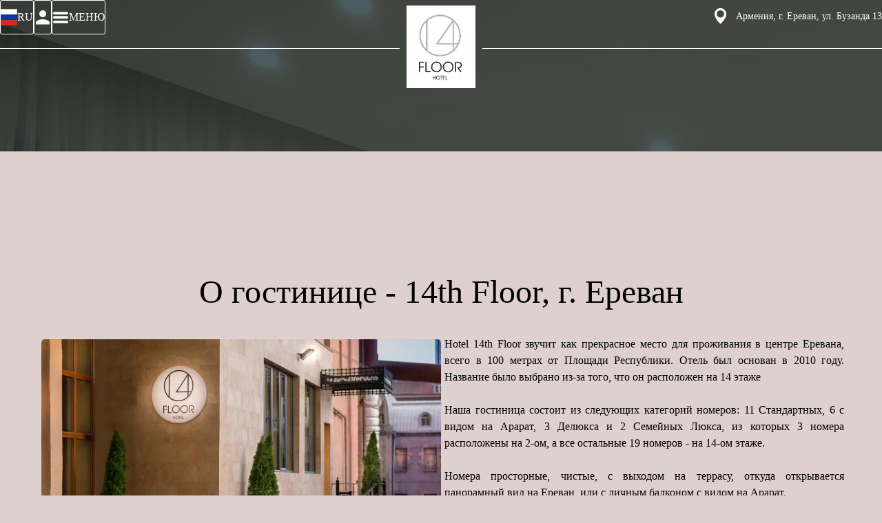

--- FILE ---
content_type: text/html
request_url: https://14hotel.com/about/
body_size: 4687
content:
<!DOCTYPE html>
<html dir="ltr" lang="ru-ru">

<head><title>О гостинице - 14th Floor, г. Ереван</title><meta http-equiv="content-type" content="text/html; charset=utf-8">
<meta charset="utf-8">
<meta name="viewport" content="width=device-width, initial-scale=1"><meta property="og:url" content="https://14hotel.com/about/"><meta property="og:title" content="О гостинице - 14th Floor, г. Ереван"><meta property="og:description" content="Hotel 14th Floor основан в 2010 году и расположен на 14 этаже. Мы предлагаем уют, комфорт и внимание к деталям в самом сердце Еревана."><meta property="og:type" content="website"><meta property="og:site_name" content="14 Этаж/14th Floor"><meta property="place:location:latitude" content="40.180294"><meta property="place:location:longitude" content="44.5079635"><meta property="og:image" content="https://14hotel.com/img/1543b4fda0259325.webp"><meta property="og:locale:alternate" content="de_DE"><meta property="og:locale:alternate" content="en_GB"><meta property="og:locale:alternate" content="hy_AM"><meta property="og:locale" content="ru_RU"><meta name="google-site-verification" content="ZwVZgEPYZlTINkiz4D7MCgoXkKcKNDJPFqzwdxkzcOc" /><meta name="description" content="Hotel 14th Floor основан в 2010 году и расположен на 14 этаже. Мы предлагаем уют, комфорт и внимание к деталям в самом сердце Еревана."><link rel='stylesheet' href='/css/style.css?r=1766135510' type='text/css' media='all' /><link rel="shortcut icon" type="image/png" href="/img/7fca555a9ae3e1cc.webp?r=1766135510"><link rel="canonical" href="https://14hotel.com/about/">
        <link rel="alternate" hreflang="de-de" href="https://14hotel.com/de-de/about/" title="Über das Hotel - 14th Floor, Eriwan"/>
        <link rel="alternate" hreflang="en-gb" href="https://14hotel.com/en-gb/about/" title="About the hotel - 14th Floor, Yerevan"/>
        <link rel="alternate" hreflang="hy-am" href="https://14hotel.com/hy-am/about/" title="О гостинице - 14th Floor, г. Ереван"/>
            <link rel="alternate" hreflang="x-default" href="https://14hotel.com/about/" title="О гостинице - 14th Floor, г. Ереван">
        
        <link rel="alternate" hreflang="ru-ru" href="https://14hotel.com/about/" title="О гостинице - 14th Floor, г. Ереван"/>

<script type='application/ld+json'>
    {"@context":"http://schema.org/","@type":"Hotel","url":"https://14hotel.com/","logo":"https://14hotel.com/img/8720b4921685ac84.webp","photo":"https://14hotel.com/img/1543b4fda0259325.webp","telephone":"\u002B37460560000","email":"booking@14hotel.com","name":"14 Этаж/14th Floor","description":"Hotel 14th Floor звучит как прекрасное место для проживания в центре Еревана, всего в 100 метрах от Площади Республики. Отель был основан в 2010 году. Название было выбрано из-за того, что он расположен на 14 этаже Наша гостиница состоит из следующих категорий номеров: 11 Cтандартных, 6 с видом на Арарат, 3 Делюкса и 2 Семейных Люкса, из которых 3 номера расположены на 2-ом, а все остальные 19 номеров - на 14-ом этаже. Номера просторные, чистые, с выходом на террасу, откуда открывается панорамный вид на Ереван, или с личным балконом с видом на Арарат. Предлагаемые услуги, такие как бесплатный завтрак, Wi-Fi и бесплатная парковка, делают пребывание здесь еще более привлекательным. Кроме того, возможность организации туров по Армении, аренды автомобилей и трансфера говорит о том, что отель заботится о комфорте и удовлетворении своих гостей на протяжении всего их пребывания.","location":{"@type":"Place","address":{"@type":"PostalAddress","addressCountry":"ARM","addressLocality":"Армения, г. Ереван, ул. Бузанда 13","streetAddress":"г. Ереван"},"geo":{"@type":"GeoCoordinates","latitude":"40.180294","longitude":"44.5079635"}}}
</script>



    




<script
    id="json-data"
    style="display: none"
    type="application/ld+json"
    data-hotel-name="14 Этаж/14th Floor"
    data-locale="ru-ru"
    data-language-currency=""
    data-currency="AMD"
>
    {"providerId":"7290","themeName":"NewTheme","integrationUrls":["am-ibe.hopenapi.com","ibe.hopenapi.com"],"defaultLocale":"ru-ru","isApartmentMode":false,"areCookiesEnabled":false,"brand":"HSW","googleAnalytics":[{"code":"G-HK67YTEH49"}],"isPrivateAnalyticsEnabled":true}
</script></head>

<body class="page"><div class="content">

<div class="header__background"
     
         
         style="background-image: url('/img/9994d72926c9aa2b.webp')"
     >
</div>
<header class="header
        header__inner header_with-sf 
        header__no-slider">
    <div class="header__content js-header__bar">
        <div class="header__menu">
            <div class="lang">
        <div class="button button_lang js-lang__button">
            <i class="lang__flag lang__flag_ru-RU"></i>
            <span class="lang__country-code">RU</span>
        </div>
    </div>

            <div class="header__menu-block">
                <div class="header__menu-block__group">
                    
                        <a class="account__button account__button_header"
   href="/guest-account/">

    <i class="account__button_header-icon icon-avatar"></i>
    <span class="account__button_header-text">Личный кабинет</span>
</a>
                    
                    <div class="header__menu-wrapper">
                        <div class="button button_menu js-button-menu" data-toggle="false">
                            <i class="button_menu__item_inactive icon-menu1"></i>
                            <span class="button_menu__item_inactive button_menu_text">МЕНЮ</span>
                            <i class="button_menu__item_active icon-close"></i>
                        </div><nav class="menu menu_header">
    <ul class="menu__list"><li class="menu__item js-menu__item_select"><div id="menu__item_select_0" class="menu__item_select">
                        <div class="menu__item_select_title">
                            <span>О ГОСТИНИЦЕ</span>
                            <i class="icon-arrow-dropdown2 menu__item_select_icon"></i>
                        </div>
                    </div><ul id="menu__items_0" class="menu__item_select_expanded js-menu__items">
                        <div id="menu__close_select_0" class="menu__item_select_close js-menu__item_close">
                            <i class="menu__item_select_close_icon icon-arrow-dropdown2"></i>
                            <span class="menu__item_select_close_text js-menu__item_select_close">НАЗАД</span>
                        </div><li class="menu__button menu__subitem">
                                <a class="menu__subitem-link menu__subitem-link_current" href="/about/">О гостинице</a>
                            </li><li class="menu__button menu__subitem">
                                <a class="menu__subitem-link" href="/loyalty-program/">Программа лояльности</a>
                            </li><li class="menu__button menu__subitem">
                                <a class="menu__subitem-link" href="/photos/">Фотогалерея</a>
                            </li></ul>
                </li><li class="menu__item menu__button">
                    <a class="menu__link"
                       href="/rooms/" onclick="sendEvent('click', 'NewTheme', 'MENU_ROOMS');">НОМЕРА</a>
                </li><li class="menu__item menu__button">
                    <a class="menu__link"
                       href="/special-offers/">СПЕЦПРЕДЛОЖЕНИЯ</a>
                </li><li class="menu__item menu__button">
                    <a class="menu__link"
                       href="/services/">УСЛУГИ</a>
                </li><li class="menu__item menu__button">
                    <a class="menu__link"
                       href="/contacts/">КОНТАКТЫ</a>
                </li><li class="menu__item menu__button menu__item_booking">
                    <a class="menu__link"
                       href="/booking/" onclick="sendEvent('click', 'NewTheme', 'MENU_BOOKING');">БРОНИРОВАНИЕ</a>
                </li><a class="account__button account__button_menu"
   href="/guest-account/">

    <i class="account__button_menu-icon icon-avatar"></i>
    <span class="account__button_menu-text">ЛИЧНЫЙ КАБИНЕТ</span>
</a></ul>
</nav>

</div>
                </div>
                <div class="header__menu-block__group js-header-group">
                    
                        <div class="address_header js-header__address">
                            <a class="address__link" href="/contacts/">
                                <i class="icon-inmap1 address__icon"></i>
                                <span class="address__text">Армения, г. Ереван, ул. Бузанда 13</span>
                            </a>
                        </div>
                    
                    <div class="button_booking js-header__booking">
                        <a href="/booking/"
                           onclick="sendEvent('click', 'NewTheme', 'MENU_BOOKING');">
                            <span class="button_booking_link">ЗАБРОНИРОВАТЬ</span>
                            <i class="button_booking_icon icon-bell"></i>
                        </a>
                    </div>
                </div>
            </div>

        </div>
        <div class="logo">
            <div class="logo__container logo__line js-header__logo-container">
                <a href="/" class="logo__link js-header__logo"><img class="logo__image "
                         src="/img/8720b4921685ac84.webp" alt="Hotel logo"></a>
            </div>
        </div>
    </div>
    







<div class="lang__popup js-lang__popup">
    <div class="lang__modal_wrapper js-lang__modal">
        <ul class="lang__columns">
            <div class="lang__columns_header js-lang__header">
                <span>Выбор языка</span>
                <i class="icon-close lang__icon_close js-lang__close"></i>
            </div>
            <div class="lang__columns_content js-lang__columns">
                
                    <li class="lang__column">
                        <ul class="lang__list">
                            
                            
                                <li class="lang__item "><a class="lang__link" href="/de-de/about">
                <i class="lang__flag lang__flag_de-DE"></i>
                <span class="lang__name">DEUTSCH</span>
            </a></li><li class="lang__item "><a class="lang__link" href="/en-gb/about">
                <i class="lang__flag lang__flag_en-GB"></i>
                <span class="lang__name">ENGLISH</span>
            </a></li><li class="lang__item "><a class="lang__link" href="/hy-am/about">
                <i class="lang__flag lang__flag_hy-AM"></i>
                <span class="lang__name">ՀԱՅԵՐԵՆ</span>
            </a></li><li class="lang__item lang__item_current"><div class="lang__link lang__link_selected">
                <i class="lang__flag lang__flag_ru-RU"></i>
                <span class="lang__name">РУССКИЙ</span>
            </div></li>
                            
                        </ul>
                    </li>
                
            </div>
        </ul>
    </div>
</div>

</header>





    
    
    <div class="search-form-wrapper_adaptive">
        <div class="search-form
                    
                    search-form_adaptive
                    search-form_on-photo">
            
<div id="tl-search-form">
</div>


    

<script type="text/javascript">
!function(e,n){
    var t="bookingengine",o="integration",i=e[t]=e[t]||{},a=i[o]=i[o]||{},r="__cq",c="__loader",d="getElementsByTagName";
    if(n=n||[],a[r]=a[r]?a[r].concat(n):n,!a[c]){a[c]=!0;var l=e.document,g=l[d]("head")[0]||l[d]("body")[0];
        !function n(i){if(0!==i.length){var a=l.createElement("script");a.type="text/javascript",a.async=!0,a.src="https://"+i[0]+"/integration/loader.js",
            a.onerror=a.onload=function(n,i){return function(){e[t]&&e[t][o]&&e[t][o].loaded||(g.removeChild(n),i())}}(a,(function(){n(i.slice(1,i.length))})),g.appendChild(a)}
        }(
            ["am-ibe.hopenapi.com","ibe.hopenapi.com"] )}
 }(window,[
    [
        'setContext',
        'TL-EXPRESS.express-4-new-aa',
        'ru'
    ],
    ['embed', 'search-form', {
        providers: [['7290']],
        container: 'tl-search-form',
        adults: '2',
        language: "ru",
        
        
        
         nights: 1 ,
        onsubmit: function(params, url) {
            

            try {
                sendEvent('click', 'NewTheme', 'SF_FIND_ROOMS_BUTTON');
            }
            catch(error) {
            }

            let queryParams = url.split('?');
            let urlParams = queryParams.length > 0 ? queryParams[queryParams.length - 1] : '';
            let newUrl = "https://14hotel.com/" + "ru-ru" + "/booking?" + urlParams;
            return newUrl;
        },
        oncomplete: function(e) {
            
                const searchFormDocument = document.getElementById('tl-search-form').querySelector('iframe').contentDocument;

                const submitButton = searchFormDocument.querySelector('.sfl-container .sf-controls-wrapper .sf-submit-button-container .sfl-submit-button');
                submitButton.style.backgroundColor = "#00072D"
            
        }
        }], ['embed', 'smart-widget', { key: '38503393-bfd4-45a1-9e3f-00000f6f0200' }], ['embed', 'ai-chat', {
            providerId: 7290,
            theme: 'express-blue',
            widget: { 
                enabled:false,
                view: 'emoji'  
            } }]
    ]);
</script>



        </div>
    </div>




    <section class="provider provider_style_primary provider_first" id="about">
        <div class="provider__container">
            <h1 class="provider__title">О гостинице - 14th Floor, г. Ереван</h1>

            <div class="provider__information">
                
                    <div class="provider__image">
                        <img class="provider__image-background"
                             loading="lazy"
                             src="/img/1543b4fda0259325.webp"
                             alt="About hotel image">
                    </div>
                

                <div class="provider__description">
                    <div class="text-with-html">
                        
                        Hotel 14th Floor звучит как прекрасное место для проживания в центре Еревана, всего в 100 метрах от Площади Республики. Отель был основан в 2010 году. Название было выбрано из-за того, что он расположен на 14 этаже<br/><br/>Наша гостиница состоит  из следующих категорий номеров:   11 Cтандартных, 6 с видом на Арарат, 3 Делюкса и 2 Семейных Люкса, из которых 3 номера расположены на 2-ом, а все остальные 19 номеров - на 14-ом этаже.<br/><br/>Номера просторные, чистые, с выходом на террасу, откуда открывается панорамный вид на Ереван, или с личным балконом с видом на Арарат. <br/><br/>Предлагаемые услуги, такие как бесплатный завтрак, Wi-Fi и бесплатная парковка, делают пребывание здесь еще более привлекательным. Кроме того, возможность организации туров по Армении, аренды автомобилей и трансфера говорит о том, что отель заботится о комфорте и удовлетворении своих гостей на протяжении всего их пребывания.
                    </div>
                    
                </div>
            </div>
        </div>
    </section>
        <div class="provider provider_style_primary accommodation">
            <div class="provider__container provider__container_with_padding">
                <h2 class="provider__title">Условия проживания</h2>
                <div class="text-left-align text-with-html accommodation__opening-text">
                    <p>Hotel 14th Floor звучит как прекрасное место для проживания в центре Еревана, всего в 100 метрах от Площади Республики. </p><p>Номера просторные, чистые, с выходом на террасу, откуда открывается панорамный вид на Ереван, или с личным балконом с видом на Арарат. </p>
                </div>

                <table class="table">
                    
                        
                            <tr>
                                <td class="table__cell table__item accommodation__heading">Регистрация заезда</td>
                                <td class="table__cell table__value text-with-html accommodation__description">
                                    15:00
                                </td>
                            </tr>
                        
                    
                        
                            <tr>
                                <td class="table__cell table__item accommodation__heading">Регистрация выезда</td>
                                <td class="table__cell table__value text-with-html accommodation__description">
                                    12:00
                                </td>
                            </tr>
                        
                    
                        
                            <tr>
                                <td class="table__cell table__item accommodation__heading">Отмена бронирования</td>
                                <td class="table__cell table__value text-with-html accommodation__description">
                                    <ul><li><a href="https://www.iberostar.com/ru/otmena-besplatno/" style="font-family: var(--theme-font-main), Arial, Helvetica, sans-serif">Бесплатная отмена бронирования</a></li></ul>
                                </td>
                            </tr>
                        
                    
                </table>
            </div>
        </div>
    

    
        <div class="provider provider_style_primary">
            <div class="provider__container provider__container_with_padding text-with-html">
                <h2 class="provider__title">Правила и условия</h2>
                <div class="text-with-html text-left-align reservation-and-cancellation-text">
                    <p><span>Hotel 14th Floor </span></p>
                </div>
            </div>
        </div>
    
</div><footer class="footer_inner">
    <div class="footer_inner__container">
        <div class="footer_inner__item footer_inner__copyright">
            <div>© 14 Этаж/14th Floor 2025</div>
            
        </div>

        <div class="footer_inner__item footer_inner__tabs">
            
        </div>

        
    </div>
</footer><link rel="stylesheet" href="https://fonts.googleapis.com/css?family=Georgia" /><link rel='stylesheet' href='/js/vendor/fancybox/dist/jquery.fancybox.min.css' type='text/css' media='all' />

<script type='text/javascript' src='/js/jquery.min.js'></script>
<script type='text/javascript' src='/js/vendor/slick/slick.min.js?r=4.7.2'></script>
<script type='text/javascript' src='/js/vendor/fancybox/dist/jquery.fancybox.min.js'></script>
<script type='text/javascript' src='/js/main.min.js?r=1766135510'></script><script>
    window.translations = {
        from: 'От {price}',
        book_now: 'ЗАБРОНИРОВАТЬ',
        map_directions: 'Как добраться'
    }
</script></body>

</html>

--- FILE ---
content_type: text/css
request_url: https://14hotel.com/css/style.css?r=1766135510
body_size: 17956
content:
@keyframes rotate-up-amenities-button{0%{transform:rotate(90deg)}to{transform:rotate(-90deg)}}@keyframes rotate-down-amenities-button{0%{transform:rotate(-90deg)}to{transform:rotate(90deg)}}@keyframes rotate-up{0%{transform:rotate(0)}to{transform:rotate(180deg)}}@keyframes rotate-down{0%{transform:rotate(-180deg)}to{transform:rotate(0)}}body,h1,h2,h3,h4,h5,h6,html{padding:0;border:0;font:inherit;vertical-align:baseline}a,abbr,acronym,address,applet,article,aside,audio,b,big,blockquote,canvas,caption,center,cite,code,dd,del,details,dfn,div,dl,dt,em,embed,fieldset,figcaption,figure,footer,form,header,hgroup,i,iframe,img,ins,kbd,label,legend,li,mark,menu,nav,object,ol,output,p,pre,q,ruby,s,samp,section,small,span,strike,strong,sub,summary,sup,table,tbody,td,tfoot,th,thead,time,tr,tt,u,ul,var,video{margin:0;padding:0;border:0;font:inherit;vertical-align:baseline}.slick-slide img,article,aside,details,figcaption,figure,footer,header,hgroup,menu,nav,section{display:block}ol,ul{list-style:none}blockquote,q{quotes:none}blockquote:after,blockquote:before,q:after,q:before{content:none}table{border-collapse:collapse;border-spacing:0}b{font-weight:700}a{color:inherit;text-decoration:none}.contacts__content-wrap{padding-right:15px;padding-left:15px}.contacts__content-wrap,.footer_home__container,.footer_inner__container{width:100%;max-width:1200px;margin-right:auto;margin-left:auto}.buisness-policy,.conference-halls,.events,.excursions,.information,.loyalty-program,.news,.privacy-policy,.slider__container,.spa,.sustainability,.terms-of-use,.treatment,.vacancies{width:100%;max-width:1200px;margin-right:auto;margin-left:auto;padding-right:15px;padding-left:15px;margin-top:40px}.reputation-wrapper_no-slider{width:100%;max-width:1200px;margin-right:auto;margin-left:auto;padding-right:15px;padding-left:15px}.about,.payment-methods__container,.provider__container,.rooms,.services,.special-offers,.visa_home{width:100%;max-width:1200px;margin-right:auto;margin-left:auto;padding-right:15px;padding-left:15px;margin-top:40px}.services_home .services__container{width:100%;margin-right:auto;margin-left:auto;margin-top:40px}.search-form_adaptive{width:100%;max-width:1200px;margin-right:auto;margin-left:auto}@media screen and (max-width:1199px){.about,.buisness-policy,.conference-halls,.contacts__content-wrap,.events,.excursions,.footer_home__container,.footer_inner__container,.information,.loyalty-program,.news,.payment-methods__container,.privacy-policy,.provider__container,.reputation-wrapper_no-slider,.rooms,.search-form_adaptive,.services,.services_home .services__container,.slider__container,.spa,.special-offers,.sustainability,.terms-of-use,.treatment,.vacancies,.visa_home{padding-right:39px;padding-left:39px}}@media screen and (max-width:767px){.about,.buisness-policy,.conference-halls,.contacts__content-wrap,.events,.excursions,.footer_home__container,.footer_inner__container,.information,.loyalty-program,.news,.payment-methods__container,.privacy-policy,.provider__container,.reputation-wrapper_no-slider,.rooms,.search-form_adaptive,.services,.services_home .services__container,.slider__container,.spa,.special-offers,.sustainability,.terms-of-use,.treatment,.vacancies,.visa_home{max-width:768px;padding-right:12px;padding-left:12px}}@media screen and (max-width:479px){.about,.buisness-policy,.conference-halls,.contacts__content-wrap,.events,.excursions,.footer_home__container,.footer_inner__container,.information,.loyalty-program,.news,.payment-methods__container,.privacy-policy,.provider__container,.reputation-wrapper_no-slider,.rooms,.search-form_adaptive,.services,.services_home .services__container,.slider__container,.spa,.special-offers,.sustainability,.terms-of-use,.treatment,.vacancies,.visa_home{max-width:320px}}.about,.photogallery,.provider__container,.rooms,.services,.special-offers,.visa_home{margin-bottom:120px}.buisness-policy__title,.conference-halls__title,.contacts__title,.events__title,.excursions__title,.home__title,.information__title,.loyalty-program__title,.news__title,.payment-methods__title,.photogallery__title,.privacy-policy__title,.provider__title,.restaurants__title,.reviews__title,.rooms__title,.services__title,.spa__title,.special-offers__title,.sustainability__title,.terms-of-use__title,.treatment__title,.vacancies__title{text-align:center}@media screen and (max-width:767px){.buisness-policy__title,.conference-halls__title,.contacts__title,.events__title,.excursions__title,.home__title,.information__title,.loyalty-program__title,.news__title,.payment-methods__title,.photogallery__title,.privacy-policy__title,.provider__title,.restaurants__title,.reviews__title,.rooms__title,.services__title,.spa__title,.special-offers__title,.sustainability__title,.terms-of-use__title,.treatment__title,.vacancies__title{margin-bottom:40px}}.slick-dots{display:flex;flex-wrap:wrap;justify-content:center}@media screen and (max-width:479px){.slick-dots{max-width:100%}}.slick-dots li .slick-dots__item{display:block;width:10px;height:10px;padding:0;border:1px solid rgb(var(--color-bg-decor));background-color:transparent;cursor:pointer}@media screen and (max-width:767px){.slick-dots li .slick-dots__item{width:20px;height:20px}}.slick-dots li.slick-active .slick-dots__item{background-color:rgb(var(--color-bg-decor))}.home__title a{transition:ease .3s;color:rgb(var(--color-text-main))}.home__title a:hover{color:rgb(var(--color-bg-decor))}html{box-sizing:border-box}*,:after,:before{box-sizing:inherit}body,html{width:100%}body{display:flex;flex-direction:column;font-family:var(--font-text);font-size:16px;background:rgb(var(--color-bg-main));color:rgb(var(--color-text-main))}.stop-scrolling{overflow:hidden}h1,h2,h3,h4,h5,h6{font-family:var(--font-header);margin:0 0 25px}h1,h2{font-size:48px;line-height:1;margin-bottom:40px}h2{font-size:40px;margin-bottom:60px}h3{font-size:24px;line-height:1.28}@media screen and (max-width:480px){.h1,h1{font-size:40px;margin-block-end:25px}.h2,h2{font-size:30px;margin-bottom:25px}.h3,h3{font-size:22px;margin-bottom:15px}body{font-size:14px}}p{line-height:1.5}.text-with-nl{white-space:pre-line}.no-wrap{white-space:nowrap}.clearfix:after,.clearfix:before{content:"";display:table;clear:both}.booking__description{margin:5px 0 15px}.booking__description ul{list-style-type:disc;margin:0 0 30px 50px}.booking__description li{margin-top:5px}@media screen and (max-width:480px){.booking__description{margin-left:auto;margin-right:auto;width:95%}}.slick-slide.slick-loading img,.tl-analytics{display:none}.svgstore-item{fill:rgb(var(--color-bg-buttons))}.content{flex:1}.page{min-height:100vh}#theme-icons{height:0;width:0;display:none;visibility:hidden}[class*=" icon-"]:before,[class^=icon-]:before{font-family:"starticons";font-style:normal;speak:none;font-weight:400;-webkit-font-smoothing:antialiased;font-smoothing:antialiased;text-rendering:optimizeLegibility}.icon-d:before{content:""}.icon-d1:before{content:""}.icon-mans1:before{content:""}.icon-mans:before{content:""}.icon-hours:before{content:""}.icon-AccessControlledCommunity:before{content:""}.icon-adapter:before{content:""}.icon-airplane:before{content:""}.icon-alarm:before{content:""}.icon-alcove:before{content:""}.icon-ambulance:before{content:""}.icon-aqua-aerobics:before{content:""}.icon-arms:before{content:""}.icon-arrow1:before{content:""}.icon-arrow1_down:before{content:""}.icon-arrow1_left:before{content:""}.icon-arrow1_up:before{content:""}.icon-arrow2:before{content:""}.icon-arrow3:before{content:""}.icon-arrow3_left:before{content:""}.icon-arrow4:before{content:""}.icon-arrow4_left:before{content:""}.icon-arrow5:before{content:""}.icon-arrow6:before{content:""}.icon-arrow6_left:before{content:""}.icon-atm:before{content:""}.icon-audiocenter:before{content:""}.icon-autowash:before{content:""}.icon-baby-carriages:before{content:""}.icon-badewanne:before{content:""}.icon-ball:before{content:""}.icon-bar:before{content:""}.icon-barbershop:before{content:""}.icon-basketball:before{content:""}.icon-bathrobe:before{content:""}.icon-beach:before{content:""}.icon-bed:before{content:""}.icon-bed2:before{content:""}.icon-bell:before{content:""}.icon-benches-lantern:before{content:""}.icon-bicycle:before{content:""}.icon-BikeTrailAccess:before{content:""}.icon-billiards:before{content:""}.icon-Billiards2:before{content:""}.icon-binoculars:before{content:""}.icon-birthday-cake:before{content:""}.icon-book:before{content:""}.icon-bottle:before{content:""}.icon-bus:before{content:""}.icon-BusinessCenter:before{content:""}.icon-businesscentre:before{content:""}.icon-businessman:before{content:""}.icon-cake:before{content:""}.icon-calendar1:before{content:""}.icon-calendar2:before{content:""}.icon-calendar3:before{content:""}.icon-calendar4:before{content:""}.icon-calendar5:before{content:""}.icon-calendar6:before{content:""}.icon-car:before{content:""}.icon-car2:before{content:""}.icon-carpet-covering:before{content:""}.icon-casino_1:before{content:""}.icon-casino_2:before{content:""}.icon-casino_3:before{content:""}.icon-CatFriendly:before{content:""}.icon-cctv:before{content:""}.icon-check:before{content:""}.icon-chess:before{content:""}.icon-chinese:before{content:""}.icon-church:before{content:""}.icon-clear:before{content:""}.icon-cloche:before{content:""}.icon-close:before{content:""}.icon-cloudy:before{content:""}.icon-clown:before{content:""}.icon-cocktail:before{content:""}.icon-coffeemaker:before{content:""}.icon-concierge:before{content:""}.icon-conditioner:before{content:""}.icon-conference:before{content:""}.icon-ConferenceRoom:before{content:""}.icon-cooking:before{content:""}.icon-cosmetics:before{content:""}.icon-cot:before{content:""}.icon-cow:before{content:""}.icon-creditcard:before{content:""}.icon-cripple:before{content:""}.icon-cross-country-skiing:before{content:""}.icon-cruise:before{content:""}.icon-cup:before{content:""}.icon-currencyexchange:before{content:""}.icon-depositbox:before{content:""}.icon-desk-2:before{content:""}.icon-discount:before{content:""}.icon-display:before{content:""}.icon-document:before{content:""}.icon-document2:before{content:""}.icon-DogFriendly:before{content:""}.icon-DogPark:before{content:""}.icon-double-bed-2:before{content:""}.icon-douche:before{content:""}.icon-drink:before{content:""}.icon-drink-machine:before{content:""}.icon-drop:before{content:""}.icon-duck:before{content:""}.icon-duck-2:before{content:""}.icon-electric-range:before{content:""}.icon-elevator:before{content:""}.icon-eng:before{content:""}.icon-esp:before{content:""}.icon-euro:before{content:""}.icon-euro-serif:before{content:""}.icon-EventRoom:before{content:""}.icon-family:before{content:""}.icon-faq:before{content:""}.icon-fax1:before{content:""}.icon-fax2:before{content:""}.icon-fb1:before{content:""}.icon-feeder:before{content:""}.icon-fireplacee:before{content:""}.icon-fish:before{content:""}.icon-flatTV:before{content:""}.icon-flickr:before{content:""}.icon-flower:before{content:""}.icon-fousquare:before{content:""}.icon-fruits:before{content:""}.icon-gallery:before{content:""}.icon-GarageParking:before{content:""}.icon-gym:before{content:""}.icon-gym-bike:before{content:""}.icon-hairdryer:before{content:""}.icon-hanger:before{content:""}.icon-hanger-2:before{content:""}.icon-heating:before{content:""}.icon-HighSpeed:before{content:""}.icon-home1:before{content:""}.icon-home2:before{content:""}.icon-home3:before{content:""}.icon-home4:before{content:""}.icon-home5:before{content:""}.icon-home6:before{content:""}.icon-hoover:before{content:""}.icon-horse:before{content:""}.icon-HotTub:before{content:""}.icon-hygiene:before{content:""}.icon-icq:before{content:""}.icon-IndoorPool:before{content:""}.icon-inmap:before{content:""}.icon-inmap1:before{content:""}.icon-inmap2:before{content:""}.icon-inmap3:before{content:""}.icon-inmap4:before{content:""}.icon-inmap5:before{content:""}.icon-inmap6:before{content:""}.icon-inmap7:before{content:""}.icon-instagram:before{content:""}.icon-instagram2:before{content:""}.icon-internet:before{content:""}.icon-iPod:before{content:""}.icon-iron:before{content:""}.icon-ivisa:before{content:""}.icon-jacuzzi:before{content:""}.icon-keys:before{content:""}.icon-keys2:before{content:""}.icon-kidgirl:before{content:""}.icon-kitchen-furniture:before{content:""}.icon-krug:before{content:""}.icon-kvadrik:before{content:""}.icon-vk-2020:before{content:""}.icon-lj:before{content:""}.icon-lounge:before{content:""}.icon-magnifier1:before{content:""}.icon-magnifier2:before{content:""}.icon-magnifier3:before{content:""}.icon-magnifier4:before{content:""}.icon-MaidServiceAvailable:before{content:""}.icon-mail1:before{content:""}.icon-mail2:before{content:""}.icon-mail3:before{content:""}.icon-mail4:before{content:""}.icon-mail5:before{content:""}.icon-mail6:before{content:""}.icon-makeup-mirror:before{content:""}.icon-man:before{content:""}.icon-manbuysticket:before{content:""}.icon-manOk:before{content:""}.icon-man-roof:before{content:""}.icon-man-with-racket:before{content:""}.icon-mariornament:before{content:""}.icon-massage:before{content:""}.icon-matrioshka:before{content:""}.icon-meal:before{content:""}.icon-medicine:before{content:""}.icon-menu1:before{content:""}.icon-menu2:before{content:""}.icon-metro:before{content:""}.icon-metro2:before{content:""}.icon-MetroAccessible:before{content:""}.icon-microphone:before{content:""}.icon-microwave:before{content:""}.icon-mineralwater:before{content:""}.icon-minibus:before{content:""}.icon-moneypay:before{content:""}.icon-moneyterminal:before{content:""}.icon-monitor:before{content:""}.icon-MovieTheater:before{content:""}.icon-museum2:before{content:""}.icon-music:before{content:""}.icon-mute:before{content:""}.icon-newspaper:before{content:""}.icon-nightstand:before{content:""}.icon-NoPetsPermitted:before{content:""}.icon-nosmoke:before{content:""}.icon-notdisturb:before{content:""}.icon-odnoklassiki:before{content:""}.icon-OutdoorGrillingArea:before{content:""}.icon-overcast:before{content:""}.icon-package:before{content:""}.icon-pajamas:before{content:""}.icon-paragliding:before{content:""}.icon-parilka:before{content:""}.icon-parking:before{content:""}.icon-partlycloudy:before{content:""}.icon-people:before{content:""}.icon-phone1:before{content:""}.icon-phone2:before{content:""}.icon-phone3:before{content:""}.icon-phone4:before{content:""}.icon-phone5:before{content:""}.icon-photocamera1:before{content:""}.icon-photocamera2:before{content:""}.icon-photocamera3:before{content:""}.icon-pillow-one:before{content:""}.icon-pinterest:before{content:""}.icon-plates:before{content:""}.icon-Playground:before{content:""}.icon-pool:before{content:""}.icon-porter:before{content:""}.icon-present:before{content:""}.icon-print:before{content:""}.icon-projector:before{content:""}.icon-pyramid:before{content:""}.icon-qiwi:before{content:""}.icon-rain:before{content:""}.icon-ramp:before{content:""}.icon-razor:before{content:""}.icon-refrigerator:before{content:""}.icon-restaurant:before{content:""}.icon-RetailOn-site:before{content:""}.icon-reverse:before{content:""}.icon-review1:before{content:""}.icon-rink:before{content:""}.icon-rollerblade:before{content:""}.icon-RooftopLounge:before{content:""}.icon-roomservice:before{content:""}.icon-rouble-sans:before{content:""}.icon-rouble-serif:before{content:""}.icon-safe:before{content:""}.icon-sauna:before{content:""}.icon-sauna-hot:before{content:""}.icon-seating-banket:before{content:""}.icon-seating-banquet:before{content:""}.icon-seating-cabinet:before{content:""}.icon-seating-furshet:before{content:""}.icon-seating-klass:before{content:""}.icon-seating-p:before{content:""}.icon-seating-perimeter:before{content:""}.icon-seating-roundtable:before{content:""}.icon-seating-t:before{content:""}.icon-seating-theater:before{content:""}.icon-seating-ustyle:before{content:""}.icon-setting:before{content:""}.icon-shashlik:before{content:""}.icon-shell:before{content:""}.icon-shield:before{content:""}.icon-shoes2:before{content:""}.icon-shootingrange:before{content:""}.icon-shower:before{content:""}.icon-ShuttleServicetoMetro:before{content:""}.icon-ski-slope:before{content:""}.icon-skype:before{content:""}.icon-slippers:before{content:""}.icon-Smoke-freeLiving:before{content:""}.icon-smokeman:before{content:""}.icon-snow:before{content:""}.icon-snowmobile:before{content:""}.icon-soccerball:before{content:""}.icon-solarium:before{content:""}.icon-spa:before{content:""}.icon-speech:before{content:""}.icon-sport-2:before{content:""}.icon-stairs:before{content:""}.icon-star:before{content:""}.icon-storm:before{content:""}.icon-stroller:before{content:""}.icon-SubwayAccessible:before{content:""}.icon-suitcase:before{content:""}.icon-sunbed:before{content:""}.icon-swing:before{content:""}.icon-tablet:before{content:""}.icon-target:before{content:""}.icon-taxi:before{content:""}.icon-teapot:before{content:""}.icon-telegram1:before{content:""}.icon-tennis-court:before{content:""}.icon-tennissmall:before{content:""}.icon-terrenkur:before{content:""}.icon-theater:before{content:""}.icon-threads:before{content:""}.icon-tires:before{content:""}.icon-tlstart:before{content:""}.icon-tlstart2:before{content:""}.icon-tooth:before{content:""}.icon-towel:before{content:""}.icon-train:before{content:""}.icon-train-2:before{content:""}.icon-trampoline:before{content:""}.icon-brand-blue:before{content:""}.icon-tripadvisor:before{content:""}.icon-triplearrow:before{content:""}.icon-tubing:before{content:""}.icon-tubing2:before{content:""}.icon-tv:before{content:""}.icon-tv2:before{content:""}.icon-twitter:before{content:""}.icon-umbrella:before{content:""}.icon-umbrellaandchair:before{content:""}.icon-Valet-DryCleaningService:before{content:""}.icon-valve:before{content:""}.icon-viber:before{content:""}.icon-viber2:before{content:""}.icon-vk:before{content:""}.icon-vk-new:before{content:""}.icon-volleyball:before{content:""}.icon-walking:before{content:""}.icon-wallet:before{content:""}.icon-warm:before{content:""}.icon-warmflooring:before{content:""}.icon-washingmachine:before{content:""}.icon-watch:before{content:""}.icon-wc:before{content:""}.icon-webcam:before{content:""}.icon-wedding1:before{content:""}.icon-wedding2:before{content:""}.icon-WelcomePackage:before{content:""}.icon-whatsapp:before{content:""}.icon-whatsapp2:before{content:""}.icon-wifi:before{content:""}.icon-wififree:before{content:""}.icon-worktable:before{content:""}.icon-youtube1:before{content:""}.icon-youtube2:before{content:""}.icon-ZipCar:before{content:""}.icon-rest-menu:before{content:""}.icon-tiktok:before{content:""}.icon-line-me:before{content:""}.icon-x:before{content:""}.icon-avatar:before{content:""}.icon-arrow-dropdown1:before{content:""}.icon-arrow-dropdown2:before{content:""}.icon-rutube:before{content:"";border:1px solid;border-radius:6px;clip-path:inset(0 0 0 0 round 6px)}.icon-fb2:before{content:""}.icon-telegram2:before{content:""}.icon-max:before{content:""}@font-face{font-family:"starticons";src:url(/fonts/starticons.eot);src:url(/fonts/starticons.eot?#iefix)format("embedded-opentype"),url(/fonts/starticons.svg#icomoon)format("svg"),url(/fonts/starticons.woff)format("woff"),url(/fonts/starticons.ttf)format("truetype");font-weight:400;font-style:normal;font-display:auto}:root{--color-bg-main:223, 208, 208;--color-bg-additional:32, 32, 32;--color-bg-transparent:0, 25, 33;--color-bg-buttons:0, 7, 45;--color-bg-decor:26, 25, 25;--color-bg-logo:255, 255, 255;--font-header:Georgia, Times New Roman, Lora, PT Serif, serif;--font-text:Georgia, Times New Roman, Lora, PT Serif, serif;--color-text-main:0, 0, 0;--color-text-additional:255, 255, 255;--color-text-transparent:255, 255, 255;--color-text-accented:255, 255, 255}.slick-list,.slick-slider{position:relative;display:block}.slick-slider{box-sizing:border-box;-webkit-touch-callout:none;-webkit-user-select:none;-moz-user-select:none;user-select:none;touch-action:pan-y;-webkit-tap-highlight-color:transparent}.slick-list{overflow:hidden;margin:0;padding:0}.slick-dots li button:focus,.slick-dots li button:hover,.slick-list:focus{outline:0}.slick-list.dragging{cursor:pointer;cursor:hand}.slick-slider .slick-list,.slick-slider .slick-track{transform:translate3d(0,0,0)}.slick-track{position:relative;left:0;top:0;display:block;margin-left:auto;margin-right:auto}.slick-track:after,.slick-track:before{content:"";display:table}.slick-track:after{clear:both}.slick-loading .slick-track{visibility:hidden}.slick-slide{float:left;height:100%;min-height:1px;display:none}[dir=rtl] .slick-slide{float:right}.slick-slide.dragging img{pointer-events:none}.slick-initialized .slick-slide{display:block}.slick-loading .slick-slide{visibility:hidden}.slick-vertical .slick-slide{display:block;height:auto;border:1px solid transparent}.slick-arrow.slick-hidden{display:none}.slick-loading .slick-list{background:#fff url(./ajax-loader.gif)center center no-repeat}@font-face{font-family:"slick";src:url(./fonts/slick.eot);src:url(./fonts/slick.eot?#iefix)format("embedded-opentype"),url(./fonts/slick.woff)format("woff"),url(./fonts/slick.ttf)format("truetype"),url(./fonts/slick.svg#slick)format("svg");font-weight:400;font-style:normal}.slick-next,.slick-prev{position:absolute;display:block;height:20px;width:20px;line-height:0;font-size:0;cursor:pointer;background:0 0;color:transparent;top:50%;transform:translate(0,-50%);padding:0;border:0;outline:0}.slick-next:focus,.slick-next:hover,.slick-prev:focus,.slick-prev:hover{outline:0;background:0 0;color:transparent}.slick-dots li button:focus:before,.slick-dots li button:hover:before,.slick-next:focus:before,.slick-next:hover:before,.slick-prev:focus:before,.slick-prev:hover:before{opacity:1}.slick-next.slick-disabled:before,.slick-prev.slick-disabled:before{opacity:.25}.slick-dots li button:before,.slick-next:before,.slick-prev:before{font-family:"slick";font-size:20px;line-height:1;color:#fff;opacity:.75;-webkit-font-smoothing:antialiased;-moz-osx-font-smoothing:grayscale}.slick-prev{left:-25px}[dir=rtl] .slick-prev{left:auto;right:-25px}.slick-prev:before{content:"←"}.slick-next:before,[dir=rtl] .slick-prev:before{content:"→"}.slick-next{right:-25px}[dir=rtl] .slick-next{left:-25px;right:auto}[dir=rtl] .slick-next:before{content:"←"}.slick-dotted.slick-slider{margin-bottom:30px}.slick-dots{position:absolute;bottom:-25px;list-style:none;display:block;text-align:center;padding:0;margin:0;width:100%}.slick-dots li{position:relative;display:inline-block;height:20px;width:20px;margin:0 5px;padding:0;cursor:pointer}.slick-dots li button{border:0;background:0 0;display:block;height:20px;width:20px;outline:0;line-height:0;font-size:0;color:transparent;padding:5px;cursor:pointer}.slick-dots li button:before{position:absolute;top:0;left:0;content:"•";width:20px;height:20px;font-size:6px;line-height:20px;text-align:center;color:#000;opacity:.25}.slick-dots li.slick-active button:before{color:#000;opacity:.75}.lang__columns{display:flex;flex-direction:column;justify-self:center;overflow:hidden;width:100%;max-width:-moz-min-content;max-width:min-content;padding-block-end:30px;z-index:10;background-color:#fff;box-shadow:0 0 25px 5px rgba(0,0,0,.2);color:#000;text-decoration:none;text-transform:none}.lang__columns_content{display:flex;flex-direction:row;gap:15px;overflow-y:auto;padding-inline:30px}.lang__columns_header{display:flex;justify-content:space-between;align-items:center;width:100%;padding-block:30px;padding-inline:30px;font-size:24px;font-weight:700;box-shadow:none;transition:box-shadow .2s}.lang__column{flex:auto;width:300px;max-width:300px;min-width:200px}.lang__list{display:flex;flex-direction:column;gap:15px}.lang__item{display:flex;width:100%}.lang__item_current{background-color:rgba(0,0,0,.05)}.lang__link{display:flex;align-items:center;flex:auto;gap:10px;height:50px;padding-inline-start:10px;font-size:16px;text-decoration:none}.lang__link:not(.lang__link_selected):hover{background-color:rgba(0,0,0,.05);color:rgba(var(--color-text-main),.6)}.lang__flag{display:inline-block;vertical-align:middle;width:24px;height:24px;border:1px solid rgba(61,61,61,.16)}.lang__flag_ar-SA{background:url(/img/flags/ar-SA.png)50%no-repeat}.lang__flag_az-Latn-AZ{background:url(/img/flags/az-Latn-AZ.png)50%no-repeat}.lang__flag_bg-BG{background:url(/img/flags/bg-BG.png)50%no-repeat}.lang__flag_cs-CZ{background:url(/img/flags/cs-CZ.png)50%no-repeat}.lang__flag_de-DE{background:url(/img/flags/de-DE.png)50%no-repeat}.lang__flag_el-GR{background:url(/img/flags/el-GR.png)50%no-repeat}.lang__flag_en-GB{background:url(/img/flags/en-GB.png)50%no-repeat}.lang__flag_en-US{background:url(/img/flags/en-US.png)50%no-repeat}.lang__flag_es-ES{background:url(/img/flags/es-ES.png)50%no-repeat}.lang__flag_et-EE{background:url(/img/flags/et-EE.png)50%no-repeat}.lang__flag_fi-FI{background:url(/img/flags/fi-FI.png)50%no-repeat}.lang__flag_fil-PH{background:url(/img/flags/fil-PH.png)50%no-repeat}.lang__flag_fr-FR{background:url(/img/flags/fr-FR.png)50%no-repeat}.lang__flag_he-IL{background:url(/img/flags/he-IL.svg)50%no-repeat}.lang__flag_hi-IN{background:url(/img/flags/hi-IN.png)50%no-repeat}.lang__flag_hu-HU{background:url(/img/flags/hu-HU.png)50%no-repeat}.lang__flag_hy-AM{background:url(/img/flags/hy-AM.png)50%no-repeat}.lang__flag_id-ID{background:url(/img/flags/id-ID.png)50%no-repeat}.lang__flag_it-IT{background:url(/img/flags/it-IT.png)50%no-repeat}.lang__flag_ja-JP{background:url(/img/flags/ja-JP.png)50%no-repeat}.lang__flag_ka-GE{background:url(/img/flags/ka-GE.png)50%no-repeat}.lang__flag_kk-KZ{background:url(/img/flags/kk-KZ.png)50%no-repeat}.lang__flag_km-KH{background:url(/img/flags/km-KH.png)50%no-repeat}.lang__flag_ko-KR{background:url(/img/flags/ko-KR.png)50%no-repeat}.lang__flag_lt-LT{background:url(/img/flags/lt-LT.png)50%no-repeat}.lang__flag_lv-LV{background:url(/img/flags/lv-LV.png)50%no-repeat}.lang__flag_mk-MK{background:url(/img/flags/mk-MK.png)50%no-repeat}.lang__flag_ms-MY{background:url(/img/flags/ms-MY.png)50%no-repeat}.lang__flag_ne-NP{background:url(/img/flags/ne-NP.png)50%no-repeat}.lang__flag_pl-PL{background:url(/img/flags/pl-PL.png)50%no-repeat}.lang__flag_pt-PT{background:url(/img/flags/pt-PT.png)50%no-repeat}.lang__flag_ro-RO{background:url(/img/flags/ro-RO.png)50%no-repeat}.lang__flag_ru-RU{background:url(/img/flags/ru-RU.png)50%no-repeat}.lang__flag_ru-RU_neutral{background:url(/img/flags/ru-RU_neutral.png)50%no-repeat}.lang__flag_si-LK{background:url(/img/flags/si-LK.png)50%no-repeat}.lang__flag_sq-AL{background:url(/img/flags/sq-AL.png)50%no-repeat}.lang__flag_sr-Latn-ME{background:url(/img/flags/sr-Latn-ME.png)50%no-repeat}.lang__flag_sr-Latn-RS{background:url(/img/flags/sr-Latn-RS.png)50%no-repeat}.lang__flag_sv-SE{background:url(/img/flags/sv-SE.png)50%no-repeat}.lang__flag_th-TH{background:url(/img/flags/th-TH.png)50%no-repeat}.lang__flag_tr-TR{background:url(/img/flags/tr-TR.png)50%no-repeat}.lang__flag_uk-UA{background:url(/img/flags/uk-UA.png)50%no-repeat}.lang__flag_uz-Latn-UZ{background:url(/img/flags/uz-Latn-UZ.png)50%no-repeat}.lang__flag_vi-VN{background:url(/img/flags/vi-VN.png)50%no-repeat}.lang__flag_zh-CN{background:url(/img/flags/zh-CN.png)50%no-repeat}.lang__icon_arrow:before{font-size:10px}.lang__icon_close,.slider_content-gallery .slick-slider .slick-dots .slider_content-gallery__dot:hover{cursor:pointer}.lang__icon_close:before{font-size:14px}@media screen and (max-width:960px){.lang__modal_wrapper{max-width:initial;width:100%;height:-moz-fit-content;height:fit-content}.lang__columns{max-width:100%}.lang__columns_content{display:flex;flex-direction:column;padding-inline:30px 14px;margin-inline-end:10px;flex:auto;overflow-y:auto}.lang__columns_content::-webkit-scrollbar{width:6px;border-radius:2px}.lang__columns_content::-webkit-scrollbar-track{background:rgba(61,61,61,.09);border-radius:2px;margin-block-start:15px;margin-inline-end:10px;height:100%}.lang__columns_content::-webkit-scrollbar-thumb{background:rgba(61,61,61,.3);border-radius:2px}.lang__columns_header_shadow{box-shadow:0 4px 10px 0 rgba(0,0,0,.15)}.lang__column{max-width:100%;min-width:0;width:100%}}@media screen and (max-width:480px){.lang__popup{background-color:rgba(var(--color-bg-transparent),.45)}.lang__popup_visible{position:fixed;z-index:21;left:0;top:0;display:flex!important;align-items:center;justify-content:center;width:100vw;height:100vh}.lang__modal_wrapper{max-width:calc(100% - 30px)!important}}.header{position:sticky;top:0;z-index:12;width:100%;color:rgb(var(--color-text-transparent))}.header__inner,.header__no-slider{z-index:12;margin-block-end:190px}.header__no-slider::before{content:"";position:absolute;display:block;width:100%;height:100%}.header__inner{background-size:cover;background-position:center center;background-repeat:no-repeat}.header__background{position:absolute;top:0;width:100%;height:220px}.header__background-image{width:100%;height:100%}.header__background::before{content:"";display:block;width:100%;height:100%;background-color:rgba(var(--color-bg-transparent),.7)}.header__content{position:relative;z-index:10;height:70px;padding-inline:15px;padding-block:10px}.header__menu{display:flex;flex-direction:row;gap:15px}.header__menu-block{justify-content:space-between;width:100%}.header__menu-block,.header__menu-block__group{display:flex;flex-direction:row;gap:15px}.header__menu-wrapper{position:relative}@media screen and (max-width:960px){.header__content{height:-moz-min-content;height:min-content;padding-inline:20px;padding-block:15px}.header__menu-block{justify-content:flex-end}}.address_hidden{display:none!important}.address_header{display:flex;flex:1;align-items:center;color:rgb(var(--color-text-transparent));font-size:14px;line-height:16px;cursor:pointer;max-width:500px}.address_header:hover .address__text{border-bottom:solid 1px}.address_header .address__link{display:flex;line-height:18px}.address_header .address__icon{font-size:25px;margin-right:10px}.address_footer .address__link{transition:ease .1s}.address_footer .address__link:hover,.address_inner .address__link:hover{color:rgb(var(--color-bg-buttons))}.address__coordinates,.address__remark{margin-left:40px;margin-top:15px;font-size:.875em}.address__coordinates{line-height:1.5}.address__coordinates-title{font-weight:700;line-height:20px}.address__link{transition:ease .3s}.address__link:hover,.address_inner .address__icon{color:rgb(var(--color-bg-decor))}.address_inner .address__icon{font-size:24px;margin-left:3px}.address_inner .address__link{text-decoration:none;display:flex;cursor:pointer;transition:color .2s ease}.address_inner .address__text{margin-left:15px;line-height:21px}@media screen and (max-width:768px){.address_header{display:none}}@media screen and (max-width:480px){.address__container_apartment{max-width:320px}}@media screen and (max-width:960px){.address_header{display:none}}.lang{display:flex;position:relative}.lang__country-code{text-transform:uppercase}.lang__popup{display:none}.lang__popup_visible{display:contents}.lang__columns_content{max-height:calc(100vh - 220px)}.lang__modal_wrapper{position:absolute;top:calc(100% + 10px);inset-inline-start:15px;z-index:21;align-items:end;max-width:calc(100% - 70px);max-height:calc(100vh - 90px)}@media screen and (max-width:960px){.lang__modal_wrapper{max-width:initial;inset-inline-start:20px;width:calc(100% - 40px);height:-moz-fit-content;height:fit-content}.lang__columns{max-height:min(100vh - 120px,635px)}}@media screen and (max-width:480px){.lang__modal_wrapper{position:initial!important}}.button{display:inline-block;color:rgb(var(--color-text-accented));background-color:rgb(var(--color-bg-buttons));cursor:pointer;outline:0;text-align:center;transition:ease .3s}.button:hover{background-color:hsl(from rgb(var(--color-bg-buttons)) h s calc(l + 5))}.button_lang{justify-content:center}.button_lang,.button_menu{border:1px solid rgb(var(--color-text-transparent));font-size:16px;border-radius:3px;padding-inline:10px;height:50px}.button_lang:hover,.button_menu:hover{background-color:rgba(var(--color-text-transparent),.2)}.button_booking{display:none;flex-direction:row;align-items:center;justify-content:center;padding-inline:24px;padding-block:14px;height:50px;background-color:rgb(var(--color-bg-buttons));border-radius:3px}.button_booking_link{font-weight:700;font-size:18px;line-height:21px}.button_booking_icon{display:none}.button_visible{display:flex}.button_menu{background-color:transparent;color:rgb(var(--color-text-transparent));min-width:50px;position:relative;display:flex;flex-direction:row;gap:5px;justify-content:center;align-items:center;z-index:20}.button_menu__active{background-color:rgba(var(--color-text-transparent),.2);border:0}.button_menu .icon-menu1{display:flex;font-size:24px;width:24px;height:24px}@media screen and (max-width:767px){.button_menu .icon-close{z-index:1000}}.button_menu__item_inactive{display:block}.button_menu__active .button_menu__item_inactive,.button_menu__item_active{display:none}.button_menu__active .button_menu__item_active{display:block}.button_lang{background-color:transparent;display:flex;flex-direction:row;gap:10px;align-items:center;color:rgb(var(--color-text-transparent));margin-left:auto;font-weight:400}@media screen and (max-width:767px){.button_lang{margin-right:12px}}.button_lang_clicked .lang__icon_arrow{transform:rotate(180deg);transition:ease .2s}.button_ivisa{height:100%;align-items:center;font-weight:700;font-size:18px;display:flex;flex:1;text-align:left;padding:0 25px;min-width:200px;transition:ease .2s}.button_ivisa span{margin:auto;width:-moz-min-content;width:min-content}.button_common,.button_visa{text-decoration:none;border-radius:3px;box-shadow:0 1px 1px rgba(0,0,0,.3)}.button_visa{background:rgb(var(--color-bg-main));color:rgb(var(--color-text-main));padding:12px;line-height:20px;display:flex;justify-content:flex-start;align-items:flex-start}.button_visa:hover{background:hsl(from rgb(var(--color-bg-main)) h s calc(l + 5));transition:all .5s ease-in}.button_common{margin:5px;padding:12px 18px;display:inline-block}.button_common,.button_common:hover{transition:background-color .1s ease-in}.button_small{margin:15px 0;font-size:14px;padding:8px 15px}.button_under-description{margin-left:0;margin-top:15px}.button_menu-booking{display:flex;align-items:center;width:100px;transition:ease .2s}.button_menu-booking .icon{margin:auto;font-size:30px}.button_room{padding:15px 30px;min-width:200px;border-radius:3px;box-shadow:0 1px 10px 0 rgba(0,0,0,.2);transition:ease .2s;font-size:18px}@media screen and (max-width:960px){.button_booking_link{display:none}.button_booking_icon{display:flex;align-items:center;justify-content:center;font-size:24px;width:24px;height:24px}.button_menu_text{display:none}.button_booking,.button_lang,.button_menu{min-width:46px;max-height:46px;height:100%;padding:10px}}@media screen and (max-width:768px){.button_ivisa{width:100%;text-align:center}.button_ivisa span{width:auto}}@media screen and (max-width:480px){.button_menu-booking{width:80px}}.logo{position:sticky;top:70px;z-index:10}.logo__container{display:flex;justify-content:center;align-items:center;margin-block-start:10px;height:0}.logo__line::after,.logo__line::before{height:1px;width:100%;display:block;content:"";background-color:rgb(var(--color-text-transparent))}.logo__link{margin:0 10px}.logo__image{max-width:140px;max-height:120px;box-sizing:border-box;background:rgb(var(--color-bg-logo));transition:ease .3s}.logo__image_transparent{background:0 0}.logo__image:hover{transform:scale(1.05)}@media screen and (max-width:960px){.logo__container{margin-block-start:15px}}@media screen and (max-width:479px){.logo__image{max-width:80px}}.menu{flex:1}.menu_visible{display:flex!important}.menu_header{display:none;position:fixed;top:0;inset-inline-start:0;z-index:19;width:100%;height:100%;background-color:rgba(var(--color-bg-transparent),.9);padding-block-start:120px}.menu__list{position:relative;margin-inline-start:170px;height:-moz-fit-content;height:fit-content;flex-direction:column}.menu__list_visible{display:flex}@media screen and (max-width:767px){.menu__list_visible{position:fixed;height:100vh;padding-top:80px}}.menu__item{display:flex;flex-direction:row;align-items:center;height:55px;min-width:280px;font-size:16px;color:rgb(var(--color-text-transparent))}.menu__item_current{background-color:rgba(var(--color-text-transparent),.2)}.menu__item_select{display:flex;align-items:center;justify-content:flex-start;height:-moz-fit-content;height:fit-content;width:100%;padding-inline-start:10px;cursor:pointer}.menu__item_select_title{display:flex;flex-direction:row;gap:5px;width:100%;height:55px;align-items:center}.menu__item_select_close{display:none}.menu__item_select_expanded{display:none;position:absolute;top:0;inset-inline-start:100%;min-height:calc(100% - 15px);height:-moz-fit-content;height:fit-content;border-inline-start:1px solid rgb(var(--color-text-transparent))}.menu__item_select_visible{display:flex;flex-direction:column}.menu__item_select_open .menu__item_select{border-block-end:1px solid rgb(var(--color-text-transparent))}.menu__item_select_icon:dir(rtl){transform:scaleX(-1)}.menu__button{width:100%}.menu__button:hover,.menu__item_select:hover{background-color:rgba(var(--color-text-transparent),.2)}.menu__subitem,.menu__subitem-link{display:flex;min-height:55px;align-items:center}.menu__subitem{flex-direction:row;justify-content:flex-start;min-width:280px}.menu__subitem-link{width:100%;padding-inline-start:20px}.menu__subitem-link_current,.menu__subitem:hover{background-color:rgba(var(--color-text-transparent),.2)}.menu__link{display:flex;align-items:center;height:100%;width:100%;padding:10px;line-height:1.5;color:inherit;font-size:16px;text-align:left;text-decoration:none;white-space:nowrap}@media screen and (max-width:960px){.menu_header{padding-block-start:100px;padding-inline:30px;background-color:rgb(var(--color-bg-transparent))}.menu__link{padding:0!important;padding-inline-start:30px!important}.menu__list{position:relative;display:flex;flex-direction:column;gap:0;margin-inline-start:0!important;padding:0!important;width:100%;height:100%}.menu__item{position:initial;align-items:flex-start;height:55px}.menu__item:hover{border-block-end:none!important}.menu__item_select,.menu__item_select_expanded{padding-inline-start:30px!important}.menu__item_select_expanded{left:0!important;margin-block-start:0!important;border-left:none!important;padding-block-end:55px;overflow-y:auto;background-color:rgb(var(--color-bg-transparent))}.menu__item_select_visible{top:0;width:100%;height:100%;z-index:12;gap:0;padding:0;border:0;background-color:rgb(var(--color-bg-transparent))}.menu__item_select_title{display:flex;flex-direction:row;gap:5px;align-items:center}.menu__item_select_icon{display:flex;width:24px;height:24px;font-size:24px}.menu__item_select_close{display:flex;flex-direction:row;align-items:center;gap:5px;min-height:55px;color:rgb(var(--color-text-transparent));cursor:pointer}.menu__item_select_close:hover{background-color:rgba(var(--color-text-transparent),.2)}.menu__item_select_close_icon{display:flex;width:24px;height:24px;font-size:24px;transform:rotate(180deg)}.menu__item_select_close_icon:dir(rtl){transform:none}.menu__subitem{display:flex;flex-direction:row;align-items:center;height:55px}.menu__subitem-link{padding-inline-start:36px!important}}.account__button{display:flex;align-items:center;justify-content:center;height:50px;padding-inline:12px;border:1px solid rgb(var(--color-text-transparent));border-radius:3px;font-size:16px;cursor:pointer;text-decoration:none}.account__button:hover{background-color:rgba(var(--color-text-transparent),.2)}.account__button_header-text,.account__button_menu{display:none}.account__button_header-icon{display:flex;width:24px;height:24px;font-size:24px}@media screen and (max-width:960px){.account__button{min-width:44px;height:-moz-min-content;height:min-content;padding:10px}.account__button_menu{display:flex;flex-direction:row;align-items:center;justify-content:flex-start;gap:10px;width:-moz-fit-content;width:fit-content;height:55px;padding:0;padding-inline-start:30px;border:0}.account__button_menu-text{display:flex}}.slider__item{outline:0}.slider__item-image{position:absolute;-o-object-fit:cover;object-fit:cover}.slider_main{position:relative;margin-top:-100px;margin-bottom:75px;width:100%;height:700px}.slider_main::before{content:"";position:absolute;display:block;background-color:rgba(var(--color-bg-transparent),.7);z-index:9;pointer-events:none}@media screen and (max-width:1199px){.slider_main{height:785px}}@media screen and (max-width:767px){.slider_main{height:967px;max-height:none}}.slider_main .slider__list,.slider_main::before{width:100%;height:100%}.slider_main .slider__item{width:100%;height:100%;position:relative;overflow:hidden;float:left;display:none}.slider_main .slider__item-image{height:100%;width:100%;top:0;left:0}.slider_main .slider__content{position:absolute;height:100%;width:100%;display:flex;justify-content:space-between;top:0;padding:0 39px;pointer-events:none;z-index:11}@media screen and (max-width:767px){.slider_main .slider__content{height:auto;flex-direction:column;justify-content:center;align-items:center;top:170px}}.slider_main .slider__info{position:absolute;display:flex;flex-direction:column;align-items:center;text-align:center;top:35%;left:50%;margin:auto 0;height:-moz-min-content;height:min-content;max-width:45%;transform:translateX(-50%);color:rgb(var(--color-text-transparent));z-index:inherit}@media screen and (max-width:1599px){.slider_main .slider__info{left:40%}}@media screen and (max-width:1199px){.slider_main .slider__info{position:relative;top:unset;left:unset;margin:auto}[dir=ltr] .slider_main .slider__info,[dir=rtl] .slider_main .slider__info{transform:unset}}@media screen and (max-width:767px){.slider_main .slider__info{position:static;max-width:350px;max-height:300px;margin-bottom:40px;text-overflow:ellipsis;transform:none}}.slider_main .slider__widgets{display:block;opacity:0;max-height:0;overflow:hidden;position:absolute;top:125px;right:75px;width:320px;pointer-events:all;z-index:inherit;transition:opacity .3s 0s,max-height 0s .3s}.slider_main .slider__widgets_visible{opacity:100%;max-height:100%;height:-moz-fit-content;height:fit-content;transition:opacity .3s 0s,max-height 0s 0s}@media screen and (max-width:1199px){.slider_main .slider__widgets{position:relative;top:150px;right:unset}}@media screen and (max-width:767px){.slider_main .slider__widgets{position:static;top:unset;left:unset;right:unset;transform:none}}.slider_main .slider__title{margin-bottom:25px}@media screen and (max-width:1199px){.slider_main .slider__title{margin-bottom:10px;font-size:45px}}@media screen and (max-width:767px){.slider_main .slider__title{font-size:40px}}.slider_main .slick-dots{width:-moz-fit-content;width:fit-content;bottom:50px!important;inset-inline-start:50%;transform:translateX(-50%)}.slider_main .slick-dots:dir[rtl]{transform:translateX(50%)}.slider_main .slider__address{font-size:16px}.slider_category .slider__item{position:relative;transition:all 500ms ease-in-out}.slider_category .slider__item-image{height:500px;width:50%;background-color:rgba(var(--color-bg-buttons),.05);max-width:600px;z-index:1;top:0;left:50%}.slider_category .slider__item-info{display:flex;align-items:center;width:50%;box-sizing:content-box;height:396px;padding-right:100px;margin:50px 0;border:2px solid rgb(var(--color-bg-buttons));position:relative;z-index:10}.slider_special-offers .special-offers__item{-o-object-fit:cover;object-fit:cover;background-color:rgba(var(--color-bg-transparent),.7)}.slider_special-offers .special-offer__info{height:100%;max-width:1200px;margin:0 auto;display:flex;flex-direction:row;align-items:center;justify-content:flex-end}.slider_content-gallery{position:relative;cursor:pointer}.slider_content-gallery,.slider_content-gallery .slick-list,.slider_content-gallery .slick-slider,.slider_content-gallery .slick-track,.slider_content-gallery__inner,.slider_content-gallery__list{width:inherit;height:inherit}.slider_content-gallery__title{position:absolute;left:50%;bottom:40px;transform:translateX(-50%);color:#fff;font-size:24px;font-family:var(--font-header);font-weight:400;z-index:2}.slider_content-gallery__item{position:relative}.slider_content-gallery__item_gradient{position:absolute;bottom:0;height:85px;width:100%;background:linear-gradient(to top,rgba(0,0,0,.7),transparent);pointer-events:none}.slider_content-gallery__image{display:block;height:100%;width:100%;max-width:100%}.slider_content-gallery__image img{height:inherit;width:inherit;-o-object-fit:cover;object-fit:cover}.slider_content-gallery .slick-slider .slick-dots{position:absolute;height:85px;width:100%;padding-bottom:19px;display:flex;flex-direction:row;justify-content:center;align-items:end;gap:10px;left:50%;bottom:0;transform:translateX(-50%);pointer-events:none;z-index:1}.slider_content-gallery .slick-slider .slick-dots li{height:unset;width:unset;margin:0}.slider_content-gallery .slick-slider .slick-dots li button{padding:0}.slider_content-gallery .slick-slider .slick-dots .slider_content-gallery__dot{height:10px;width:10px;border:0;border-radius:50%;background-color:rgba(255,255,255,.7);pointer-events:all}.slider_content-gallery .slick-slider .slick-dots .slick-active .slider_content-gallery__dot{height:12px;width:12px;background-color:#fff}.slider_content-gallery__overlay{position:absolute;top:0;display:none;justify-content:center;align-items:center;height:100%;width:100%;background-color:rgba(0,0,0,.25);pointer-events:none}.slider_content-gallery:hover .slider_content-gallery__overlay{display:flex}.slider_content-gallery__overlay__inner{display:flex;flex-direction:column;align-items:center;color:#fff}.slider_content-gallery__overlay__inner i{width:-moz-fit-content;width:fit-content;margin-bottom:10px;font-size:24px}.slider_content-gallery__overlay__inner span{-webkit-user-select:none;-moz-user-select:none;user-select:none}@media screen and (max-width:767px){.slider_category .slider__item-image{position:static;width:100%;height:240px;top:auto;max-width:100%;left:auto}.slider_category .slider__item-info{width:100%;height:350px;padding-right:0;margin:-40px 0 0;padding-top:25px;box-sizing:border-box}}.slick-slider .slick-arrow{margin-top:0;height:50px;width:50px;display:block;color:rgb(var(--color-text-accented));background-color:rgb(var(--color-bg-decor));border-radius:50%;z-index:1}.slick-slider .slick-arrow:after,.slick-slider .slick-arrow:before{font-family:"starticons";font-style:normal;speak:none;font-weight:400;-webkit-font-smoothing:antialiased;font-smoothing:antialiased;text-rendering:optimizeLegibility;font-size:30px;vertical-align:middle}.slick-slider .slick-next{right:-70px}@media screen and (max-width:1360px){.slick-slider .slick-next{right:-5px}}@media screen and (max-width:1199px){.slick-slider .slick-next{right:-70px}}@media screen and (max-width:880px){.slick-slider .slick-next{right:-5px}}@media screen and (max-width:767px){.slick-slider .slick-next{right:-70px}}.slick-slider .slick-next:before{content:""}.slick-slider .slick-prev{left:-70px}@media screen and (max-width:1360px){.slick-slider .slick-prev{left:-5px}}@media screen and (max-width:1199px){.slick-slider .slick-prev{left:-70px}}@media screen and (max-width:880px){.slick-slider .slick-prev{left:-5px}}@media screen and (max-width:767px){.slick-slider .slick-prev{left:-70px}}.slick-slider .slick-prev:before{content:"";opacity:unset}.slick-slider .slick-next:before{opacity:unset}.slick-slider .slick-next,.slick-slider .slick-prev{transition:ease .3s}.slick-slider .slick-next:hover,.slick-slider .slick-prev:hover{filter:brightness(1.1)}.slick-slider .slick-list,.slick-slider .slick-track{height:100%}.slick-slider .slick-slide{display:block;opacity:1}.slick-slider .slick-dots{position:relative;bottom:0;z-index:11}.slick-slider .slick-dots li{width:unset}@media screen and (max-width:767px){.slick-slider .slick-dots li{margin-left:15px;margin-right:15px}}.slick-slider .slick-dots li button::before{content:""}.slick-slider_main .slick-next{right:0}.slick-slider_main .slick-prev{left:0}.slick-slider_category .slick-next{left:50%;right:auto;top:auto;bottom:17px}.slick-slider_category .slick-prev{right:50%;left:auto;top:auto;bottom:17px}[dir=rtl] .slick-slider_services .slick-track{padding-right:50px}.slick-slider_rooms,.slick-slider_services{display:flex;flex-wrap:wrap;max-width:1200px;margin-left:auto;margin-right:auto}.slick-slider_rooms .slick-list,.slick-slider_services .slick-list{margin-bottom:25px}.slick-slider_rooms .slick-track,.slick-slider_services .slick-track{padding-bottom:5px}[dir=rtl] .slick-slider_rooms .slick-arrow,[dir=rtl] .slick-slider_services .slick-arrow{transform:scaleX(-1) translateY(-50%)}@media screen and (max-width:1199px){.slick-slider_rooms,.slick-slider_services{max-width:690px}}.slick-slider_photogallery .slick-list{margin-bottom:15px}@media screen and (max-width:767px){.slick-slider_category .slick-next,.slick-slider_category .slick-prev{bottom:-69px}}@media screen and (max-width:768px){.slick-slider_main .slick-arrow{display:none!important}}#tl-search-form{background-color:rgb(var(--color-bg-main))}.search-form{width:100%;margin-right:auto;margin-left:auto;position:relative;z-index:1;height:auto;min-height:100px;box-shadow:0 4px 20px 0 rgba(0,0,0,.25);visibility:visible;opacity:0}.search-form_state_visible{opacity:1;transition:opacity .5s ease-in}.search-form_home.search-form_on-photo{margin-bottom:25px;min-height:100px}.search-form-wrapper_adaptive{max-width:1410px;width:100%;margin:10px auto 0;padding:0 120px;transform:translateY(-60%)}.search-form_adaptive{padding:0;margin-top:0;margin-bottom:0}@media screen and (max-width:1199px){.search-form-wrapper_adaptive{transform:translateY(-50%)}}@media screen and (max-width:929px){.search-form{margin-left:auto;margin-right:auto}.search-form_adaptive{width:320px}.search-form-wrapper_adaptive{padding:0;transform:translateY(-20%)}}@media screen and (max-width:767px){.search-form:after{width:100%;height:60px}}@media screen and (max-width:480px){.search-form_on-photo.search-form_home{margin-bottom:0}}.about{display:flex;justify-content:space-between}@media screen and (max-width:1199px){.about{flex-direction:column-reverse;align-items:center;max-width:570px;padding-left:0;padding-right:0}}@media screen and (max-width:479px){.about{padding:0 13px}}.about__info{display:flex;flex-direction:column;align-items:flex-start;width:50%;padding-right:130px;font-weight:lighter}@media screen and (max-width:1199px){.about__info{padding-right:0;width:100%}}.about__description{margin-bottom:50px}.about__more{color:rgb(var(--color-bg-buttons));text-decoration:underline}.about__more:hover,.link:hover{text-decoration:none}.about__button{font-size:18px}@media screen and (max-width:1199px){.about__button{width:242px}}@media screen and (max-width:767px){.about__button{margin:0 auto}}.about__media{display:flex;flex-direction:column;width:100%;max-width:570px}@media screen and (max-width:1199px){.about__media{margin-bottom:27px}}.about__image{display:block;height:100%;max-height:379px;max-width:100%;-o-object-fit:cover;object-fit:cover}.about__rewards{position:relative;margin:-80px auto 0;padding:5px;width:480px;min-height:157px;background-color:rgb(var(--color-bg-main));box-shadow:0 4px 20px 0 rgba(0,0,0,.25)}@media screen and (max-width:767px){.about__rewards{width:100%;margin:0 auto;min-height:unset}}.link{color:rgb(var(--color-bg-buttons));font-size:16px;text-decoration:underline}.link_unstyled{color:inherit;font-size:inherit;text-decoration:inherit}#tl-search-form #search-form-container .sf-submit-button-container.sf-submit-button-link-container .sfl-submit-button.sfl-submit-button-link span{background-color:#00f!important}.hotel-rewards{display:flex;flex-direction:column}.hotel-rewards.slick-dotted.slick-slider{margin-bottom:0}@media screen and (max-width:767px){.hotel-rewards.slick-dotted.slick-slider{margin-bottom:5px}}.hotel-rewards__item{margin:5px}@media screen and (max-width:767px){.hotel-rewards__item img{-o-object-fit:cover;object-fit:cover;width:100%}}.hotel-rewards .slick-track,.hotel-rewards__link{display:flex;align-items:center;justify-content:center}.hotel-rewards__image{max-width:147px;max-height:120px;display:block;-o-object-fit:contain;object-fit:contain}@media screen and (max-width:767px){.hotel-rewards__image{height:auto;max-width:100%}}.hotel-rewards_inner{display:flex;flex-direction:row;flex-wrap:wrap;white-space:normal}.hotel-rewards_inner .hotel-rewards__image{width:120px;height:120px}@media screen and (max-width:767px){.rooms{max-width:320px}}.rooms-video{display:flex;flex-wrap:wrap;justify-content:space-between;max-width:100%;padding:0 15px}.rooms-video__text{max-width:470px;width:100%;text-align:left;line-height:24px}.rooms-video__video{position:relative;padding-bottom:56.25%;padding-top:25px;height:0;margin:5px 0 15px;overflow:hidden;border-radius:5px}.rooms-video__video iframe{position:absolute;top:0;width:100%;height:100%}.rooms-video__wrapper{width:100%;min-width:290px;flex:1 1;max-width:570px}@media screen and (max-width:768px){.rooms-video{flex-direction:column-reverse;gap:50px}.rooms-video__text{width:100%}.rooms-video__video{max-width:100%}}.room{position:relative;width:370px;margin-right:15px;margin-left:15px;font-size:16px;box-sizing:border-box}@media screen and (max-width:1199px){.room{width:330px}}@media screen and (max-width:767px){.room{width:295px}}.room::after,.services_home .services__item::after{position:absolute;top:100%;left:50%;transform:translateX(-50%);content:"";display:block;width:133px;height:5px;background-color:rgb(var(--color-bg-decor))}.room__image{width:100%;height:300px;-o-object-fit:cover;object-fit:cover;background-color:rgba(var(--color-bg-transparent),.7)}.room__info{padding:25px 24px;text-align:center;color:rgb(var(--color-text-main))}.room__title{margin-bottom:15px;min-height:68px}.room__description{margin-bottom:30px;height:96px;line-height:1.5;overflow:hidden;text-overflow:ellipsis}.slider__item.room{border:1px solid rgb(var(--color-bg-decor))}.visa_home .visa__content{display:flex;flex-direction:row;justify-content:space-between;align-items:center;height:122px;padding:25px;border:1px solid rgb(var(--color-bg-buttons))}.visa_home .visa__description{max-width:470px;width:100%;margin-right:40px;color:rgb(var(--color-text-main));font-family:var(--font-text);font-size:16px;line-height:24px}.visa_home .visa__invitation{display:flex;flex-direction:row;justify-content:space-between;max-width:320px;height:62px;padding:10px;border-radius:3px;box-shadow:0 4px 20px 0 rgba(0,0,0,.2);cursor:pointer;transition:ease .3s}.visa_home .visa__invitation__logo{padding:5px;margin-left:5px}.visa_home .visa__invitation__label{display:flex;justify-content:center;align-content:center;align-self:center;width:200px;color:#000;text-align:left;font-size:15px;font-weight:700}.visa_home .visa__invitation:hover{transform:scale(1.03)}@media screen and (max-width:854px){.visa_home .visa__description{font-size:14px}}@media screen and (max-width:767px){.visa_home .visa__content{border:0;justify-content:center;height:200px}.visa_home .visa__description{display:none}.visa_home .visa__invitation{height:120px;padding:25px;gap:15px}.visa_home .visa__invitation__logo{padding:10px}.visa_home .visa__invitation__label{display:flex;justify-content:center;align-items:center;max-width:300px;font-size:16px}}.visa_inner{background:rgb(var(--color-bg-buttons));color:rgb(var(--color-text-accented));margin:0;width:100%;padding:15px 0}.visa_inner .visa__container{margin:0 auto;max-width:1200px;min-width:320px;display:flex;flex-wrap:wrap;align-items:center;justify-content:space-between}.visa_inner .visa__title{width:100%;min-width:320px;margin:15px 0;padding:0 15px;flex:1 1 auto}.visa_inner .visa__info{display:flex;flex-wrap:wrap;width:100%}.visa_inner .visa__description,.visa_inner .visa__link{min-width:320px;margin:15px 0;padding:0 15px;flex:1 1 auto}.visa_inner .visa__description{width:400px;max-width:100%;line-height:18px}.visa_inner .visa__link{width:320px;max-width:340px}.visa_inner .visa__logo{min-width:70px;width:70px;height:34px}.visa_inner .visa__get{padding:0 0 0 14px;line-height:18px;text-align:left;align-self:center}@media screen and (max-width:1200px){.visa_inner .visa__container{margin:0 auto;max-width:1200px}}@media screen and (max-width:768px){.visa_inner .visa__description,.visa_inner .visa__title{width:100%;max-width:none}}@media screen and (max-width:480px),screen and (max-height:750px){.visa_inner .visa__description,.visa_inner .visa__title{width:100%;max-width:none}.visa_inner .visa__link{flex:none;width:auto;max-width:300px}}.visa__container.provider__container{text-align:center}.visa__container.provider__container a.visa__link{text-decoration:underline}.special-offers__item{outline:0}@media screen and (max-width:767px){.special-offers__item{background:0 0!important}}.special-offers_home{max-width:unset;margin-bottom:90px}.special-offers_home .special-offers__item{height:530px}@media screen and (max-width:767px){.special-offers_home .special-offers__item{height:350px}}.special-offer{position:relative}.special-offer_hidden{display:none}.special-offer_inner{display:flex;justify-content:flex-start}.special-offer_inner:not(:last-child){padding:0 0 60px;border-bottom:1px solid rgb(var(--color-bg-decor));margin:0 0 60px}.special-offer_inner .special-offer__info{text-align:left;width:80%}.special-offer_inner .special-offer__name{margin-bottom:20px}.special-offer_inner .special-offer__image{max-width:270px;width:270px;margin:0 30px 0 0;height:180px;background-repeat:no-repeat;background-position:center;background-size:cover;background-color:rgba(var(--color-bg-buttons),.05)}.special-offer_inner .special-offer__description{line-height:24px}.conference-hall__description ul,.event__description ul,.excursion__description ul,.information-item__description ul,.loyalty-program-item__description ul,.news-item__description ul,.procedure__description ul,.spa-procedure__description ul,.special-offer_inner .special-offer__description ul,.sustainability-item__description ul,.vacancy__description ul{list-style-type:disc;margin-left:50px}.special-offer_inner .special-offer__short-description{font-weight:700}.special-offer_inner .special-offer__title{position:static;text-align:left;margin-bottom:4px}.special-offer_inner .special-offer__button-wrap{display:flex}.special-offer_inner .special-offer__text{text-align:left;overflow:hidden;max-height:0;transition:max-height .5s ease-out}.special-offer__info-wrap{width:420px;height:310px;padding:25px;margin-right:15px;background-color:rgb(var(--color-bg-main));position:relative;display:flex;flex-direction:column;align-items:center;justify-content:space-between}.special-offer__info-wrap .special-offer__title{text-align:center;margin-bottom:0}.special-offer__info-wrap .special-offer__description{text-align:center}.special-offer__info-wrap::after{position:absolute;display:block;content:"";width:133px;height:5px;bottom:-5px;background-color:rgb(var(--color-bg-decor))}@media screen and (max-width:1199px){.special-offer__info-wrap{margin-right:37px;width:390px}}@media screen and (max-width:767px){.special-offer__info-wrap{width:295px;box-shadow:0 4px 20px 0 rgba(0,0,0,.1)}[dir=ltr] .special-offer__info-wrap,[dir=rtl] .special-offer__info-wrap{margin-left:auto;margin-right:auto}.special-offer_inner .special-offer__image{width:100%;max-width:100%;margin-bottom:20px}.special-offer_hidden{display:block}}@media screen and (max-width:479px){.special-offer_inner{flex-wrap:wrap}.special-offer__info-wrap{width:295px;box-shadow:0 4px 20px rgba(0,0,0,.1)}}.services_collapsible{overflow:hidden;max-height:-moz-max-content;max-height:max-content}.services .js-collapsible-list-button{padding-top:20px;transition:.5s}.services .js-collapsible-list-button.collapsible-button_opened{padding-top:0;transition:ease .5s}.services .collapsible-button,.services .collapsible-button .icon-arrow::before{color:rgb(var(--color-bg-buttons))}.services .collapsible-button_opened .icon-arrow{animation-name:rotate-up-amenities-button}.services .collapsible-button_collapse .icon-arrow{animation-name:rotate-down-amenities-button}.services_home .services__container{max-width:unset;margin-bottom:0;padding-left:0;padding-right:0}@media screen and (max-width:767px){.services_home .services__container{max-width:296px}}.services__list,.services_home .services__list{display:flex;flex-wrap:wrap}.services_home .services__item{position:relative;display:flex;flex-direction:column;justify-content:flex-end;margin-left:15px;margin-right:15px;padding:25px;width:370px;height:450px;background-color:rgb(var(--color-bg-decor));background-size:cover;background-position:center;background-repeat:no-repeat;box-sizing:border-box}@media screen and (max-width:1199px){.services_home .services__item{width:330px}}@media screen and (max-width:767px){.services_home .services__item{max-width:295px}}.services_home .services__item-name{margin-bottom:15px;height:64px;line-height:32px;font-family:var(--font-header);overflow:hidden;text-overflow:ellipsis;transition:ease .3s}.services_home .services__item-name a{display:block;height:100%}.services__item-icon:before,.services_home .services__item-name:hover{color:rgb(var(--color-bg-decor))}.services_home .services__item-image{position:absolute;top:0;left:0;height:100%;width:100%;-o-object-fit:cover;object-fit:cover}.services_home .services__item-info{padding:25px;background-color:rgb(var(--color-bg-main));box-shadow:0 4px 20px 0 rgba(0,0,0,.25);width:320px;z-index:1}@media screen and (max-width:767px){.services_home .services__item-info{width:255px}}.services_home .services__item-description{height:48px;font-size:16px;line-height:24px;color:rgb(var(--color-text-main));overflow:hidden;word-break:break-word;overflow-wrap:break-word;text-overflow:ellipsis}.services__list{padding-top:23px;justify-content:flex-start}.services__item{margin-bottom:30px;width:360px;position:relative;height:40px;color:inherit;display:flex;align-items:center;text-align:left}.services__item-name{line-height:23px}.services__item-icon{max-width:60px;padding:0 20px 0 0;display:flex;justify-content:center}.services__item-svg{width:40px;height:40px}.services__description{line-height:1.5}.services__container .provider__container{padding:0}.services__container .provider{margin:0-15px}.photogallery{width:100%}.photogallery__title{color:rgb(var(--color-bg-additional))}footer{color:rgb(var(--color-text-additional));background-color:rgb(var(--color-bg-additional));font-size:16px}.footer_home__container{margin-top:0;padding:30px 15px 25px}.footer_home__top{margin-bottom:20px;display:flex}.footer_home__bottom{display:flex;padding-top:20px;border-top:1px solid rgb(var(--color-text-additional))}.footer_home__item{width:250px;margin-right:50px}@media screen and (max-width:1199px){.footer_home__bottom .footer_home__other-container,.footer_home__top{flex-direction:column}.footer_home__bottom .footer_home__other-container :first-child{margin-bottom:20px}}@media screen and (max-width:767px){.footer_home__container{padding-left:100px;padding-right:100px}.footer_home__bottom{flex-direction:column}.footer_home__copyright,.footer_home__other-container{margin-bottom:50px}.footer_home__logo{margin-left:0;width:120px}}@media screen and (max-width:479px){.footer_home__container{padding-left:12px;padding-right:12px}}.footer_inner{margin-top:70px}.footer_inner__container{display:flex;flex-direction:row;margin-top:0;padding:30px 15px 25px}.footer_inner__item{width:250px;margin-right:50px}.footer_inner__tabs{display:flex;flex-direction:column;gap:5px}@media screen and (max-width:1199px){.footer_inner__container{min-height:130px}.footer_inner__item{width:unset}.footer_inner__copyright{align-self:flex-end}.footer_inner .social-networks_footer{position:absolute}}@media screen and (max-width:767px){.footer_inner__container{flex-direction:column;gap:50px;padding-left:100px;padding-right:100px}.footer_inner__tabs{gap:30px;order:1}.footer_inner__copyright{align-self:unset;order:2}.footer_inner .social-networks_footer{position:relative;margin-top:0;order:0}}@media screen and (max-width:479px){.footer_inner__container{padding-left:12px;padding-right:12px}}.footer__other_link,.footer_home__other_link{transition:ease .3s}.footer__other_link:hover,.footer_home__other_link:hover{color:rgb(var(--color-bg-decor))}.footer_home__other{margin-top:0;margin-right:50px;align-self:flex-start;display:flex;flex-direction:column;align-items:flex-start;justify-content:space-between}.footer_home__other-container{display:flex;flex-direction:row}.footer_home__other_link{max-width:180px;margin-bottom:20px}.footer_home__other_link:last-child{margin-bottom:0}.footer_home__other_centered{padding-top:0;align-self:center}@media screen and (max-width:767px){.footer_home__other{margin-right:0}.footer_home__other_link{max-width:unset}.footer_home__other-container{width:100%;flex-direction:column}.footer_home__item{margin-right:0;width:100%}}.social-networks{min-height:35px;position:relative;display:flex;margin-right:0}.social-networks__item{width:36px;display:flex;font-size:24px;transition:ease .3s;align-items:center}.social-networks__item:hover{color:rgb(var(--color-bg-decor))}.social-networks__icon{margin:auto}.social-networks_header{margin-left:auto}.social-networks_footer{height:-moz-min-content;height:min-content}.social-networks_footer-outside-bottom{flex-wrap:wrap;align-items:flex-start;justify-content:flex-end}@media screen and (max-width:1199px){.social-networks_footer-outside-bottom{justify-content:flex-start}}.social-networks_home{display:flex}@media screen and (max-width:767px){.social-networks_header{display:none}.social-networks_footer-outside-bottom{display:flex;margin-top:10px;margin-bottom:20px}.social-networks_footer{margin-top:25px}}.contacts__title_h1{font-size:48px}.contacts__container{margin-bottom:20px}.contacts__content{width:100%;background-color:rgba(var(--color-bg-transparent),.7)}.contacts__content-wrap{display:flex;align-items:center;justify-content:center;height:100%;min-height:500px;margin-top:0}body.home .contacts__list:not(:has(+.contacts__map)){width:-moz-fit-content;width:fit-content}body.home .contacts__list{color:rgb(var(--color-text-transparent));display:flex;flex-direction:column}.contacts__map{display:flex;flex-direction:column;width:50%}body.page .contacts__list{flex-wrap:wrap}.contacts__list{width:100%}.contacts__item span{word-break:break-word}body.home .contacts__item,body.page .contacts__list{display:flex;flex-direction:row}body.home .contacts__item:not(:last-child){margin-bottom:35px}body.page .contacts__item{width:100%;min-width:300px;max-width:360px;display:flex;flex-direction:column;margin:0 15px 20px}.contacts__item-icon{margin-right:30px;width:70px;height:70px;flex-shrink:0;font-size:36px;line-height:1;border-radius:50%;border:2px solid rgb(var(--color-text-transparent));display:flex;align-items:center;justify-content:center}.contacts__item-content{margin:0 20px;display:flex;flex-direction:column;justify-content:center;align-items:flex-start}.contacts__item-title{margin-bottom:10px}.contacts__item-text{font-size:20px;line-height:28px;word-break:break-word}@media screen and (max-width:1199px){.contacts__content-wrap{padding-top:65px;padding-bottom:65px;gap:40px}.contacts__map{width:40%}}@media screen and (max-width:767px){.contacts:not(:has(.contacts__list)){display:none}.contacts__content-wrap{padding-left:100px;padding-right:100px}body.home .contacts__list,body.page .contacts__list{width:100%;flex-direction:column;align-items:center}body.home .contacts__item,body.page .contacts__item{width:80%}body.home .contacts__item:not(:last-child),body.page .contacts__item:not(:last-child){margin-bottom:50px}.contacts__item-icon{width:45px;height:45px;margin:10px 5px 0 0;font-size:23px}.contacts-wrap{padding-top:40px;padding-bottom:40px}.contacts__map{display:none}}@media screen and (max-width:479px){.contacts__content-wrap{padding-left:12px;padding-right:12px}.contacts__list{width:100%;margin-left:0;margin-right:0}}.phone{margin-right:20px}.phone__item{margin-bottom:5px}.phone__link{transition:ease .3s}.phone__link:hover{color:rgb(var(--color-bg-decor))}.conference-hall__description strong,.event__description strong,.excursion__description strong,.information-item__description strong,.loyalty-program-item__description strong,.news-item__description strong,.phone__number,.procedure__description strong,.spa-procedure__description strong,.sustainability-item__description strong,.text-with-html strong,.vacancy__description strong{font-weight:700}[dir=rtl] .phone__number{unicode-bidi:plaintext}.phone__description{display:block;font-size:.875em}.phone_inner .phone__icon{color:rgb(var(--color-bg-decor));font-size:24px;margin-left:2px;align-self:baseline}.phone_inner .phone__text{line-height:20px;margin-left:15px}.phone_inner .phone__list{flex-wrap:wrap}.phone_inner .phone__item{margin-bottom:15px;max-width:320px;width:100%}.phone_inner .phone__item .phone__icon{visibility:hidden}.email_inner .email__item:first-child .email__icon,.phone_inner .phone__item:first-child .phone__icon{visibility:visible}.phone_inner .phone__item:last-of-type{margin-bottom:0}.phone_inner .phone__link{text-decoration:none;display:flex;align-items:center;transition:color .2s ease}.email__link:hover,.phone_inner .phone__link:hover{color:rgb(var(--color-bg-decor))}@media screen and (max-width:480px){.phone__number{display:block}}.email__link{transition:ease .3s}.email_footer .email__link{transition:ease .1s}.email_footer .email__link:hover{color:rgb(var(--color-bg-buttons))}.email_footer .email__description{display:block;font-size:.875em}.email_inner .email{align-items:flex-start}.email_inner .email__mail{text-decoration:underline}.email_inner .email__description{font-size:.875em;display:block}.email_inner .email__item{margin-bottom:15px}.email_inner .email__item .email__icon{visibility:hidden}.email_inner .email__item:last-child{margin-bottom:0}.email_inner .email__list{margin-right:20px}.email_inner .email__icon{color:rgb(var(--color-bg-decor));font-size:24px;margin-left:2px;vertical-align:middle}.email_inner .email__text{line-height:21px;margin-left:15px}.email_inner .email__link{display:flex;text-decoration:none;vertical-align:middle}.email_inner .email__link:hover{color:rgb(var(--color-bg-decor))}.email__text{display:flex;flex-direction:column}.map{color:initial;min-width:50%;width:50%;height:inherit}.map-marker{color:rgb(var(--color-bg-buttons))}.map-marker:hover{cursor:pointer}.map-marker__google{position:absolute;transform:translate(-50%,-100%)}#tl-reputation-widget,.map_inner{width:100%}.map_inner .map__container{height:500px}.map__container{height:500px;width:100%}@media screen and (max-width:1199px){.map{min-width:270px;width:100%;max-height:300px;height:100%}.map_inner{max-height:500px}.map__container{height:300px}}@media screen and (max-width:479px){.map{width:100%;height:-moz-fit-content;height:fit-content}}.payment-methods__container{margin-bottom:20px}.payment-methods_footer{font-size:16px;display:flex;align-items:center;margin:10px 10px 10px 0}.payment-methods__wrap{margin-bottom:30px}.payment-methods__list,.payment-methods__subtitle,.payment-methods__text{text-align:left}.payment-methods__icon{font-size:20px;margin-right:10px;color:rgb(var(--color-text-transparent))}.payment-methods__link{text-decoration:none;margin-bottom:1px;transition:ease .1s}.payment-methods__link:hover{color:rgb(var(--color-bg-buttons))}@media screen and (max-width:767px){.payment-methods{margin-top:30px}}.payment-method{margin-bottom:40px}.payment-method:last-child{margin-bottom:0}.payment-method__name{margin-bottom:10px}.payment-method__description{line-height:1.5;margin-bottom:10px}.payment-method__images{display:flex;flex-wrap:wrap;margin-bottom:20px}.payment-method__image{margin-right:30px}.payment-method__image:last-child{margin-right:0}.payment-method__img{max-height:250px;width:100%}.messenger_home .messenger__item{margin-bottom:5px}.messenger_home .messenger__icon{display:none}.messenger_home .messenger__text{margin-left:0}.messenger_home .messenger__title{display:block;color:rgb(var(--color-bg-buttons))}.messenger_home .messenger__phone{font-weight:inherit}.messenger_home .messenger__link{display:inline-flex}.messenger__list{margin-top:20px}.messenger__item{padding-right:10px;margin-bottom:15px}.messenger__item:last-child{margin-bottom:0}.messenger__phone{font-weight:700;unicode-bidi:plaintext}.messenger__link{display:flex;align-items:center;text-decoration:none;transition:color .2s ease}.messenger__icon,.messenger__link_hover:hover{color:rgb(var(--color-bg-decor))}.messenger__icon{font-size:24px;margin-left:2px}.messenger__title{margin-right:5px}.messenger__text{display:flex;line-height:20px;margin-left:15px}.provider_style_primary{background:rgb(var(--color-bg-main));color:rgb(var(--color-text-main))}.provider_style_complementary{background:rgb(var(--color-bg-additional));color:rgb(var(--color-text-additional))}.provider_visa_page .provider__container{max-width:800px}.provider .reservation-and-cancellation-text{word-break:break-word}#about .provider__container{margin-bottom:73px}.provider__information{display:flex;flex-wrap:wrap;justify-content:space-between;gap:15px}.provider__description{flex:1 1 290px;width:50%;line-height:24px;text-align:justify;word-wrap:break-word}.provider__description__text{display:-webkit-inline-box;overflow:hidden;text-overflow:ellipsis;-webkit-line-clamp:8;-webkit-box-orient:vertical}.provider__more_info_link{color:rgb(var(--color-bg-decor));text-decoration:underline}.provider__more_info_link:hover{text-decoration:none}.provider__image{position:relative;flex:1 2 290px;width:100%;min-width:290px;height:320px;margin:5px;border-radius:5px;overflow:hidden}.provider__image img{width:100%;height:100%;-o-object-fit:cover;object-fit:cover}@media screen and (max-width:1199px){.provider__photo{height:240px}}@media screen and (max-width:480px){.provider__photo{height:240px}.provider__image{margin:0 0 15px}.provider__container_booking{width:100%}}.presentation__wrap{width:100%;min-width:290px;flex:1 1;max-width:590px}.presentation__video{position:relative;padding-bottom:56.25%;padding-top:25px;height:0;margin:5px 0 15px;overflow:hidden;border-radius:5px}.presentation__video iframe{position:absolute;top:0;left:0;width:100%;height:100%}.presentation__item{margin:5px 15px;display:flex;align-items:center}.presentation__icon{color:rgb(var(--color-bg-decor))}.document__icon:before,.presentation__icon:before,.restaurants__icon:before{font-size:30px;line-height:1;vertical-align:top}.presentation__link{color:rgb(var(--color-bg-buttons));font-weight:700;padding:0 15px}.presentation__link:hover{color:hsl(from rgb(var(--color-bg-buttons)) h s calc(l + 10))}.table{width:100%;margin:16px 0;line-height:1.5;border-bottom:1px solid #dedede}.table__item,.table__value{border-top:1px solid #dedede}.table__item{min-width:calc(min(100vw,1180px)/3);max-width:calc(min(100vw,1180px)/2);font-weight:700;padding:5px 20px 5px 0}.table__value{padding:15px 0;line-height:30px}.paid-service{margin:50px 0}.paid-service__item{display:flex;justify-content:flex-start;margin:0 0 40px}.paid-service__info{margin-left:15px;width:80%;word-break:break-word}.paid-service__photo{height:160px;background-repeat:no-repeat;background-position:center;background-size:cover;background-color:rgba(var(--color-bg-buttons),.05)}.paid-service__photo-item{overflow:hidden;border-radius:5px}.paid-service__name{font-family:var(--font-header);font-size:24px}.paid-service__name-link{color:rgb(var(--color-bg-buttons));text-decoration:none}.paid-service__description{margin:20px 0 10px;line-height:1.5;overflow-wrap:break-word;word-wrap:break-word;word-break:break-word}.paid-service__photo-item{display:block;position:relative;height:100%;width:270px}.paid-service__gallery{max-width:270px;min-width:270px;width:100%;height:160px;border-radius:5px;overflow:hidden}@media screen and (max-width:480px){.paid-service__gallery{margin-bottom:10px}.paid-service__item{flex-wrap:wrap}.paid-service__photo-item{margin:0 0 20px}.paid-service__info{width:100%;margin-left:0}.paid-service__photo{width:100%;max-width:100%}}.photos__container{margin-bottom:20px}.photos__list{margin:0;display:flex;flex-wrap:wrap;justify-content:flex-start}.photos__item{margin:0 10px 10px 0}.photos__image{max-height:450px;width:100%;-o-object-fit:contain;object-fit:contain}@media screen and (max-width:767px){.photos__image{max-height:300px;max-width:300px}}.photos__separation-line{margin:25px 10px 35px 0;background:rgba(var(--color-bg-additional),.8);width:auto;height:2px}.photos__groups-list{margin:0;display:flex;flex-wrap:wrap;justify-content:flex-start}.photos__group{align-self:center;text-align:center;margin:0 10px 10px 0}.photos__group__item{text-decoration:none;display:none;position:relative;align-self:center;text-align:center}.photos__group__item:first-child{display:block}.photos__group-title{text-align:center}.photos__group__gallery{height:296px;width:370px}.photos__item-overlay{position:absolute;left:0;background-color:rgba(var(--color-bg-transparent),.7);align-items:center;justify-content:flex-start;display:flex;flex-direction:row;width:100%;color:rgb(var(--color-text-transparent));height:70px;bottom:5px}.photos__item-overlay_title{display:block;width:82%;padding-left:25px;font-size:24px;bottom:0;margin:auto 0;color:inherit;text-align:left}.photos__gallery-icon{color:#fff;display:block;font-size:20px;position:absolute;bottom:15px;right:15px;padding:8px;border-radius:5px}@media screen and (max-width:480px){.photos{margin:0}.photos__groups-list,.photos__list{margin:0 15px;justify-content:center}.photos__group,.photos__item{padding:0}.photos__image{width:100%;max-height:570px}.photos__item-overlay{bottom:4px}}.remainder{display:flex;margin-top:20px}.remainder__description{line-height:20px;margin-bottom:15px;font-size:.875em}.remainder__icon{margin:0 15px 0 1px;font-size:24px;color:rgb(var(--color-bg-decor))}.remainder__button{background-color:rgb(var(--color-bg-buttons));text-align:center;cursor:pointer;font-weight:700;text-decoration:none;padding:13px 27px;display:inline-block;border-radius:5px;color:rgb(var(--color-text-additional));font-size:16px}.remainder__button:hover{background-color:hsl(from rgb(var(--color-bg-buttons)) h s calc(l + 5))}.reputation{width:100%;display:flex;justify-content:center}.reputation-wrapper{height:85px;display:block}.reputation-wrapper_no-slider{display:flex;justify-content:center;margin-top:-15px;margin-bottom:60px}.reputation-wrapper_no-slider>#tl-reputation-widget{max-width:320px}@media screen and (max-width:929px){.reputation-wrapper_no-slider{margin-top:-20px}}@media screen and (max-width:767px){.reputation:not(:has([class$=no-slider])){margin-top:15px}}body,html{height:100%;margin:0}.error{height:100%;display:flex}.error_404 .error__image{background:url(./../img/man-404.gif)no-repeat;background-size:contain}.error_404 .error__container{min-height:480px}.error_500{position:fixed;width:100%;height:100%;z-index:10000;top:0;inset-inline-start:0;padding-left:20px;padding-right:20px;background-color:rgba(0,0,0,.75)}.error_500 .error__image{background:url(./../img/man-500.gif)no-repeat;background-size:contain}.error_500 .error__container{min-height:420px}.error .error__message{position:absolute;top:70px;max-width:500px;inset-inline-end:40px;z-index:10}[dir=ltr] .error .error__message,[dir=rtl] .error .error__message{right:40px}.error__container{display:flex;align-items:center;position:relative;width:100%;max-width:1000px;min-height:380px;overflow:hidden;margin:auto;background-color:#fff}.error__image{position:absolute;width:100%;height:380px;min-width:650px}.error__header{font-family:"PT Sans",Arial,sans-serif;margin:0;line-height:48px}.error__text{font-family:"Open Sans",sans-serif;font-size:16px;line-height:30px;margin-top:15px}.error__buttons{display:flex;align-items:center;justify-content:space-between;margin-top:30px;flex-wrap:wrap}.error__button{font-family:"Open Sans",sans-serif;text-decoration:none;font-weight:700;width:240px;height:40px;text-align:center;line-height:40px;border-radius:5px;margin:0 6px 15px 0;box-shadow:0 3px 6px 0 rgba(0,0,0,.25)}.error__button,.error__button:hover{transition:background-color .1s ease-in}.error__button_booking{color:rgb(var(--color-text-accented));background-color:rgb(var(--color-bg-buttons))}.error__button_booking:hover{background-color:hsl(from rgb(var(--color-bg-buttons)) h s calc(l + 5))}.error__button_goto_main{color:rgb(var(--color-bg-buttons));background-color:rgb(var(--color-bg-main))}.error__button_goto_main:hover{background-color:hsl(from rgb(var(--color-bg-main)) h s calc(l - 10))}@media screen and (max-width:768px){.error__image{position:static;display:none}.error__buttons{justify-content:center;gap:15px}.error__buttons .error__button{margin:0}.error_404 .error__container .error__message,.error_500 .error__container .error__message{top:unset;right:unset;inset-inline-end:unset;inset-inline-start:unset;margin:0;padding:0 30px;text-align:center;max-width:100%}.error_500 .error__image{height:300px}.error_500 .error__container{display:flex;justify-content:center;align-items:center;min-height:360px;padding-top:0}}@media screen and (max-width:768px) and (max-width:480px){.error .error__header{font-size:30px}.error .error__text{font-size:14px}}.restaurants_style_primary{background:rgb(var(--color-bg-main));color:rgb(var(--color-text-main))}.restaurants__menu-container{width:100%}.restaurants__menu-mobile-container{display:none}.restaurants__container{max-width:1200px;min-width:320px;margin:0 auto;padding:52px 0 73px;text-align:left}.restaurants__information{margin-top:10px;display:flex;flex-wrap:wrap;justify-content:space-between}.restaurants__description{margin:0 15px;width:50%;line-height:24px;flex:1 1 290px;word-wrap:break-word}.restaurants__wrap{margin-top:10px;width:100%;flex:1 1;max-width:590px;min-width:320px}.restaurants__menu-link{display:none;color:rgb(var(--color-bg-buttons));font-weight:700;padding:0 15px;text-decoration:none}.restaurants__menu-link:hover{color:hsl(from rgb(var(--color-bg-buttons)) h s calc(l + 10))}.restaurants__menu-link:first-child{display:block}.restaurants__menu-item{margin:5px 15px;display:flex;text-align:left}.restaurants__menu-name{margin-left:10px;line-height:1.3;display:flex;text-decoration:underline}.restaurants__icon{color:rgb(var(--color-bg-decor));float:left;padding-right:10px}.restaurants__image-menu-block{position:relative;margin:5px 15px 15px;min-width:290px;flex:1 2 290px;height:100%}.restaurants__gallery{height:320px;border-radius:5px;overflow:hidden}.restaurants__photo{border-radius:5px;width:100%;max-width:100%;height:320px;background-repeat:no-repeat;background-position:center;background-size:cover;background-color:rgba(var(--color-bg-buttons),.05)}@media screen and (max-width:639px){.restaurants__menu-container{display:none}.restaurants__menu-mobile-container{display:block;width:100%}}.qr-code__image{position:relative;display:block;margin-top:30px;margin-left:40px;height:160px;width:160px}@media screen and (max-width:480px){.qr-code__image{margin-top:20px}}.news{margin-bottom:20px}.news__item{outline:0}.news-item{display:flex;flex-direction:row}.news-item:not(:last-child){padding:0 0 60px;border-bottom:1px solid rgb(var(--color-bg-decor));margin:0 0 60px}.news-item__info{text-align:left;width:100%}.news-item__title{margin-bottom:30px;word-break:break-word;text-align:left}.news-item .no-photo,.news-item__gallery{height:180px;max-width:270px;width:100%;margin-right:30px;border-radius:5px;overflow:hidden}.news-item .no-photo-overlay,.news-item__gallery-overlay{position:absolute;max-width:500px;left:0;background-color:rgba(var(--color-bg-transparent),.7);align-items:center;justify-content:flex-start;display:flex;flex-direction:row;width:100%;color:rgb(var(--color-text-transparent));height:60px;bottom:1px}.news-item__description{word-break:break-word;margin-bottom:20px;overflow:hidden;max-height:-moz-max-content;max-height:max-content}.conference-hall__description em,.event__description em,.excursion__description em,.information-item__description em,.loyalty-program-item__description em,.news-item__description em,.procedure__description em,.spa-procedure__description em,.sustainability-item__description em,.text-with-html em,.text-with-html i,.vacancy__description em{font-style:italic}.conference-hall__description ol,.event__description ol,.excursion__description ol,.information-item__description ol,.loyalty-program-item__description ol,.news-item__description ol,.procedure__description ol,.spa-procedure__description ol,.sustainability-item__description ol,.vacancy__description ol{list-style-type:decimal;margin-left:50px}.information-item__description_inner li:not(:last-child),.loyalty-program-item__description_inner li:not(:last-child),.news-item__description_inner li:not(:last-child),.sustainability-item__description_inner li:not(:last-child),.vacancy__description_inner li:not(:last-child){margin-bottom:8px}.news-item__description_inner *{line-height:24px!important}.news-item__publish-date{margin:0 0 25px;font-size:14px}.news-item__photo-item{margin:0 30px 0 0;display:block;position:relative;height:100%}@media screen and (max-width:768px){.news-item__photo{min-width:270px;width:100%}}@media screen and (max-width:480px){.news-item{flex-wrap:wrap}.news-item__photo{min-width:100%}.news-item__photo-item{width:100%;margin:0 0 20px}}.collapsible-button{font-size:16px;cursor:pointer;height:-moz-fit-content;height:fit-content;width:-moz-fit-content;width:fit-content}.collapsible-button .icon-arrow{display:inline-block;animation-duration:.5s;animation-fill-mode:forwards;float:left;margin:-5px 10px 0 0}.collapsible-button_opened .icon-arrow{animation-name:rotate-up}.collapsible-button .icon-arrow:before{font-size:25px}.collapsible-button_collapse .icon-arrow{animation-name:rotate-down}.collapsible-button__text{float:left;text-align:left}@media screen and (max-width:480px){.collapsible-button{font-size:14px}}.vacancies{margin-bottom:20px}.vacancies__item{outline:0}.vacancy{display:flex;justify-content:flex-start;background-repeat:no-repeat;background-position:center;background-size:cover}.vacancy:not(:last-child){padding:0 0 60px;border-bottom:1px solid rgb(var(--color-bg-decor));margin:0 0 60px}.vacancy__info{text-align:left;width:100%}.vacancy__name{margin-bottom:30px;word-break:break-word;text-align:left}.vacancy__photo{max-width:270px;width:270px;height:180px}.information-item__photo img,.loyalty-program-item__photo img,.vacancy__photo img{height:inherit;width:inherit;-o-object-fit:cover;object-fit:cover}.vacancy__description{word-break:break-word;margin-bottom:20px;overflow:hidden;max-height:-moz-max-content;max-height:max-content}.vacancy__description_inner *{line-height:24px!important}.vacancy__photo-item{margin:0 30px 0 0;display:block;position:relative;height:100%}@media screen and (max-width:768px){.vacancy__photo{min-width:270px;width:100%}}@media screen and (max-width:480px){.vacancy{flex-wrap:wrap}.vacancy__photo{min-width:100%}.vacancy__photo-item{width:100%;margin:0 0 20px}}.loyalty-program{margin-bottom:20px}.loyalty-program__item{outline:0}.loyalty-program__document-container{margin-top:70px}.loyalty-program__document-item{margin-bottom:15px;display:flex;text-align:left}.loyalty-program__document-item:last-child{margin-bottom:0}.loyalty-program-item{display:flex;justify-content:flex-start;background-repeat:no-repeat;background-position:center;background-size:cover}.loyalty-program-item:not(:last-child){padding:0 0 60px;border-bottom:1px solid rgb(var(--color-bg-decor));margin:0 0 60px}.loyalty-program-item__info{text-align:left;width:100%}.loyalty-program-item__name{margin-bottom:30px;word-break:break-word;text-align:left}.loyalty-program-item__photo{max-width:270px;width:270px;height:180px}.loyalty-program-item__description{word-break:break-word;margin-bottom:20px;overflow:hidden;max-height:-moz-max-content;max-height:max-content}.loyalty-program-item__description_inner *{line-height:24px!important}.loyalty-program-item__photo-item{margin:0 30px 0 0;display:block;position:relative;height:100%}@media screen and (max-width:768px){.loyalty-program-item__photo{min-width:270px;width:100%}}@media screen and (max-width:480px){.loyalty-program-item{flex-wrap:wrap}.loyalty-program-item__photo{min-width:100%}.loyalty-program-item__photo-item{width:100%;margin:0 0 20px}}.treatment{margin-bottom:20px}.treatment__item{outline:0}.treatment .no-photo,.treatment__gallery{height:180px;max-width:270px;width:100%;margin-right:30px;border-radius:5px;overflow:hidden}.procedure{display:flex;flex-direction:row}.procedure:not(:last-child){padding:0 0 60px;border-bottom:1px solid rgb(var(--color-bg-decor));margin:0 0 60px}.procedure__info{text-align:left;width:100%}.procedure__name{margin-bottom:30px;word-break:break-word;text-align:left}.procedure__description{word-break:break-word;max-height:-moz-max-content;max-height:max-content}.procedure__photo-item{margin:0 30px 0 0;display:block;position:relative;height:100%}.procedure__photo{max-width:270px;width:270px;height:180px;background-repeat:no-repeat;background-position:center;background-size:cover;background-color:rgba(var(--color-bg-buttons),.05)}.procedure__photo-overlay{position:absolute;max-width:500px;left:0;background-color:rgba(var(--color-bg-transparent),.7);align-items:center;justify-content:flex-start;display:flex;flex-direction:row;width:100%;color:rgb(var(--color-text-transparent));height:60px;bottom:0}.procedure__documents{margin-top:25px}.procedure__document-item{margin-bottom:15px;display:flex;text-align:left}.procedure__document-item:last-child{margin-bottom:0}@media screen and (max-width:768px){.procedure__photo{min-width:270px;width:100%}}@media screen and (max-width:480px){.procedure{flex-wrap:wrap}.procedure__photo{min-width:100%}.procedure__photo-item{width:100%;margin:0 0 20px}}.document__link{display:block;color:rgb(var(--color-bg-buttons));font-weight:700;text-decoration:none}.document__link:hover{color:hsl(from rgb(var(--color-bg-buttons)) h s calc(l + 10))}.document__link:first-child{display:block}.document__name{margin-left:10px;line-height:1.3;display:flex;word-break:break-word;height:100%;align-items:center}.document__icon{color:rgb(var(--color-bg-decor));float:left;padding-right:10px}.spa{margin-bottom:20px}.spa__item{outline:0}.spa .no-photo,.spa__gallery{height:180px;max-width:270px;width:100%;margin-right:30px;border-radius:5px;overflow:hidden}.spa-procedure{display:flex;flex-direction:row}.spa-procedure:not(:last-child){padding:0 0 60px;border-bottom:1px solid rgb(var(--color-bg-decor));margin:0 0 60px}.spa-procedure__info{text-align:left;width:100%}.spa-procedure__name{margin-bottom:30px;word-break:break-word;text-align:left}.spa-procedure__description{word-break:break-word;max-height:-moz-max-content;max-height:max-content}.spa-procedure__photo{max-width:270px;width:270px;height:180px;background-repeat:no-repeat;background-position:center;background-size:cover;background-color:rgba(var(--color-bg-buttons),.05)}.spa-procedure__documents{margin-top:25px}.spa-procedure__document-item{margin-bottom:15px;display:flex;text-align:left}.spa-procedure__document-item:last-child{margin-bottom:0}@media screen and (max-width:768px){.spa-procedure__photo{min-width:270px;width:100%}}@media screen and (max-width:480px){.spa-procedure{flex-wrap:wrap}.spa-procedure__photo{min-width:100%}.spa-procedure__photo-item{width:100%;margin:0 0 20px}}.events{margin-bottom:20px}.events__item{outline:0}.event{display:flex;flex-direction:row}.event:not(:last-child){padding:0 0 60px;border-bottom:1px solid rgb(var(--color-bg-decor));margin:0 0 60px}.event__info{text-align:left;width:100%}.event__name{margin-bottom:30px;word-break:break-word;text-align:left}.event__description{word-break:break-word;max-height:-moz-max-content;max-height:max-content}.event__photo{max-width:270px;width:270px;height:180px;background-repeat:no-repeat;background-position:center;background-size:cover;background-color:rgba(var(--color-bg-buttons),.05)}.event .no-photo,.event__gallery{height:180px;max-width:270px;width:100%;margin-right:30px;border-radius:5px;overflow:hidden}.event__documents{margin-top:25px}.event__document-item{margin-bottom:15px;display:flex;text-align:left}.event__document-item:last-child{margin-bottom:0}@media screen and (max-width:768px){.event__photo{min-width:270px;width:100%}}@media screen and (max-width:480px){.event{flex-wrap:wrap}.event__photo{min-width:100%}.event__photo-item{width:100%;margin:0 0 20px}}.excursions{margin-bottom:20px}.excursions__item{outline:0}.excursion{display:flex;flex-direction:row}.excursion:not(:last-child){padding:0 0 60px;border-bottom:1px solid rgb(var(--color-bg-decor));margin:0 0 60px}.excursion__info{text-align:left;width:100%}.excursion__name{margin-bottom:30px;word-break:break-word;text-align:left}.excursion__description{word-break:break-word;max-height:-moz-max-content;max-height:max-content}.excursion__photo{max-width:270px;width:270px;height:180px;background-repeat:no-repeat;background-position:center;background-size:cover;background-color:rgba(var(--color-bg-buttons),.05)}.excursion .no-photo,.excursion__gallery{height:180px;max-width:270px;width:100%;margin-right:30px;border-radius:5px;overflow:hidden}.excursion__documents{margin-top:25px}.excursion__document-item{margin-bottom:15px;display:flex;text-align:left}.excursion__document-item:last-child{margin-bottom:0}@media screen and (max-width:768px){.excursion__photo{min-width:270px;width:100%}}@media screen and (max-width:480px){.excursion{flex-wrap:wrap}.excursion__photo{min-width:100%}.excursion__photo-item{width:100%;margin:0 0 20px}}.conference-halls{margin-bottom:20px}.conference-halls__item{outline:0}.conference-hall{display:flex;flex-direction:row}.conference-hall:not(:last-child){padding:0 0 60px;border-bottom:1px solid rgb(var(--color-bg-decor));margin:0 0 60px}.conference-hall__info{text-align:left;width:100%}.conference-hall__name{margin-bottom:30px;word-break:break-word;text-align:left}.conference-hall__description{word-break:break-word;max-height:-moz-max-content;max-height:max-content}.conference-hall__photo{max-width:270px;width:270px;height:180px;background-repeat:no-repeat;background-position:center;background-size:cover;background-color:rgba(var(--color-bg-buttons),.05)}.conference-hall .no-photo,.conference-hall__gallery{height:180px;max-width:270px;width:100%;margin-right:30px;border-radius:5px;overflow:hidden}.conference-hall__documents{margin-top:25px}.conference-hall__document-item{margin-bottom:15px;display:flex;text-align:left}.conference-hall__document-item:last-child{margin-bottom:0}@media screen and (max-width:768px){.conference-hall__photo{min-width:270px;width:100%}}@media screen and (max-width:480px){.conference-hall{flex-wrap:wrap}.conference-hall__photo{min-width:100%}.conference-hall__photo-item{width:100%;margin:0 0 20px}}.information{margin-bottom:20px}.information__item{outline:0}.information__document-container{margin-top:70px}.information__document-item{margin-bottom:13px;display:flex;text-align:left}.information-item{display:flex;justify-content:flex-start;background-repeat:no-repeat;background-position:center;background-size:cover}.information-item:not(:last-child){padding:0 0 60px;border-bottom:1px solid rgb(var(--color-bg-decor));margin:0 0 60px}.information-item__info{text-align:left;width:100%}.information-item__name{margin-bottom:30px;word-break:break-word;text-align:left}.information-item__photo{max-width:270px;width:270px;height:180px}.information-item__description{word-break:break-word;margin-bottom:20px;overflow:hidden;max-height:-moz-max-content;max-height:max-content}.information-item__description_inner *{line-height:24px!important}.information-item__photo-item{margin:0 30px 0 0;display:block;position:relative;height:100%}@media screen and (max-width:768px){.information-item__photo{min-width:270px;width:100%}}@media screen and (max-width:480px){.information-item{flex-wrap:wrap}.information-item__photo{min-width:100%}.information-item__photo-item{width:100%;margin:0 0 20px}}.privacy-policy{background:rgb(var(--color-bg-main));color:rgb(var(--color-text-main));margin-bottom:0}.privacy-policy__container{max-width:1200px;margin:0 auto;padding:0 15px 40px;text-align:center}.privacy-policy__wrap{margin-bottom:30px}.privacy-policy__list,.privacy-policy__subtitle{text-align:left}.privacy-policy-paragraph{margin-bottom:40px}.buisness-policy-paragraph:last-child,.privacy-policy-paragraph:last-child,.sustainability__document-item:last-child,.terms-of-use-paragraph:last-child{margin-bottom:0}.privacy-policy-paragraph__name{margin-bottom:10px}.privacy-policy-paragraph__description{line-height:1.5;margin-bottom:10px}.buisness-policy{background:rgb(var(--color-bg-main));color:rgb(var(--color-text-main));margin-bottom:0}.buisness-policy__container{max-width:1200px;margin:0 auto;padding:0 15px 40px;text-align:center}.buisness-policy__wrap{margin-bottom:30px}.buisness-policy__list,.buisness-policy__subtitle{text-align:left}.buisness-policy-paragraph{margin-bottom:40px}.buisness-policy-paragraph__title{margin-bottom:10px}.buisness-policy-paragraph__text{line-height:1.5;margin-bottom:10px}.terms-of-use{background:rgb(var(--color-bg-main));color:rgb(var(--color-text-main));margin-bottom:0}.terms-of-use__container{max-width:1200px;margin:0 auto;padding:0 15px 40px;text-align:center}.terms-of-use__wrap{margin-bottom:30px}.terms-of-use__list,.terms-of-use__subtitle{text-align:left}.terms-of-use-paragraph{margin-bottom:40px}.terms-of-use-paragraph__title,.text-with-html p{margin-bottom:10px}.terms-of-use-paragraph__text{line-height:1.5;margin-bottom:10px}.sustainability{margin-bottom:0}.sustainability__item{outline:0}.sustainability__document-container{margin-top:70px}.sustainability__document-item{margin-bottom:15px;display:flex;text-align:left}.sustainability-item{display:flex;justify-content:flex-start;background-repeat:no-repeat;background-position:center;background-size:cover}.sustainability-item:not(:last-child){padding:0 0 60px;border-bottom:1px solid rgb(var(--color-bg-decor));margin:0 0 60px}.sustainability-item__info{text-align:left;width:100%}.sustainability-item__name{margin-bottom:30px;word-break:break-word;text-align:left}.sustainability-item__photo{max-width:270px;width:270px;height:180px;background-repeat:no-repeat;background-position:center;background-size:cover;background-color:rgba(var(--color-bg-buttons),.05)}.sustainability-item__description{word-break:break-word;margin-bottom:20px;overflow:hidden;max-height:-moz-max-content;max-height:max-content}.sustainability-item__description_inner *{line-height:24px!important}.sustainability-item__photo-item{margin:0 30px 0 0;display:block;position:relative;height:100%}@media screen and (max-width:768px){.sustainability-item__photo{min-width:270px;width:100%}}@media screen and (max-width:480px){.sustainability-item{flex-wrap:wrap}.sustainability-item__photo{min-width:100%}.sustainability-item__photo-item{width:100%;margin:0 0 20px}}.reviews__container{margin-bottom:20px}.text-with-html ol,.text-with-html ul{list-style-type:decimal;margin-left:40px;margin-bottom:10px}.text-with-html ul{list-style-type:disc}.accommodation__description,.accommodation__heading,.accommodation__opening-text{word-break:break-word}#hotel-license{background-color:rgb(var(--color-bg-main))}.hotel-license__container{display:flex;flex-direction:row;justify-content:space-between;align-items:center;min-height:287px;max-width:1200px;margin:0 auto;padding:55px 15px;color:rgb(var(--color-text-main))}.hotel-license__container p{margin-bottom:5px}.hotel-license__container p span:not(:last-of-type)::after{content:"  "}.hotel-license__info{margin-right:30px}.hotel-license__mark img{height:78px;width:200px}@media screen and (max-width:767px){.hotel-license__container{flex-direction:column;align-items:flex-start;gap:15px}}@media screen and (max-width:479px){.hotel-license__info_main{display:flex;flex-direction:column;flex-wrap:wrap;gap:5px}}.balloon:hover,img.no-photo:hover{cursor:auto}.balloon.top{position:absolute;width:240px;padding:23px 18px 18px;background-color:rgb(var(--color-bg-main));box-shadow:0 0 15px 0 rgba(0,0,0,.25);box-sizing:border-box}.balloon__inner{text-align:left}.balloon__close{position:absolute;top:10px;right:10px;width:16px;height:16px;background-image:url(/img/close.svg)}.balloon__close:hover{cursor:pointer}.balloon__info,.balloon__title{color:rgb(var(--color-text-main))}.balloon__title{font-size:16px;font-family:var(--font-header);max-width:205px;white-space:nowrap;overflow:hidden;text-overflow:ellipsis}.balloon__inner>ymaps{overflow:hidden!important}.balloon__info{margin-bottom:12px;border-bottom:1px solid rgb(var(--color-bg-buttons))}.balloon__address,.balloon__price{font-family:var(--font-text);font-size:12px}.balloon__address{margin-bottom:5px;color:rgb(var(--color-text-main))}.balloon__price{text-transform:lowercase}.balloon__money{font-weight:600;text-transform:uppercase}.balloon__book-number{width:100%;height:26px;box-sizing:border-box;border:0;color:rgb(var(--color-text-accented));background-color:rgb(var(--color-bg-buttons));font-family:var(--font-text);font-size:12px;font-weight:700}.balloon__book-number:hover{cursor:pointer;background-color:hsl(from rgb(var(--color-bg-buttons)) h s calc(l + 5))}.balloon__arrow,.cookies-settings-popup{background-color:rgb(var(--color-bg-main))}.balloon__arrow{position:absolute;bottom:-16px;left:45px;width:24px;height:16px;clip-path:polygon(50% 100%,0 0,100%0)}.cookies-settings-popup{width:800px;max-width:100%;height:-moz-fit-content;height:fit-content;position:fixed;left:50%;top:50%;transform:translate(-50%,-50%);z-index:1000000}.cookies-settings-popup_hidden,.cookies-settings-popup_hidden .cookies-settings-popup__blackout{display:none}.cookies-settings-popup__blackout{width:100%;height:100%;position:fixed;top:0;left:0;background-color:rgba(0,0,0,.4);z-index:999999}.cookies-settings-popup__header{display:flex;justify-content:space-between;align-items:center;margin-bottom:30px;padding:30px 30px 0}.cookies-settings-popup__header-title{font-weight:700;font-size:24px;color:rgb(var(--color-text-main))}.cookies-settings-popup__header-close-button{cursor:pointer;height:14px}.cookies-settings-popup__content{padding:0 30px}.cookies-settings-popup__content-description{color:rgb(var(--color-text-main))}.cookies-settings-popup__content-cookie{font-size:16px;color:rgb(var(--color-text-main));padding:0 15px}.cookies-settings-popup__content-cookie-list{padding:15px 0}.cookies-settings-popup__content-cookie-list li:not(:last-child){border-bottom:1px solid rgba(var(--color-text-main),.15)}.cookies-settings-popup__content-cookie-header{display:flex;justify-content:space-between;align-items:center;padding-top:15px;cursor:pointer}.cookies-settings-popup__content-cookie-header-title{font-size:16px;display:flex;flex-direction:row;align-items:center;word-break:break-word}.cookies-settings-popup__content-cookie-header-icon{width:-moz-fit-content;width:fit-content;height:-moz-fit-content;height:fit-content;margin-right:5px;transition:transform .2s ease-in;font-size:10px}.cookies-settings-popup__content-cookie-description{overflow:hidden;padding:10px 30px;background-color:rgba(var(--color-bg-buttons),.2);margin-top:10px}.cookies-settings-popup__content-cookie-description-wrapper{overflow:hidden;max-height:0;transition:max-height .2s ease-in;margin-bottom:10px}.cookies-settings-popup__footer{display:flex;justify-content:space-between;padding:0 30px 30px}@media screen and (max-width:768px){.cookies-settings-popup{width:100%;height:100%;display:flex;flex-direction:column;justify-content:space-between}.cookies-settings-popup__header{box-shadow:0 4px 10px 0 rgba(0,0,0,.15);padding-bottom:17px;margin-bottom:18px}.cookies-settings-popup__content{height:100%;overflow:scroll}.cookies-settings-popup__content-cookie-header-title{margin-right:10px}.cookies-settings-popup__footer{box-shadow:0-4px 10px 0 rgba(0,0,0,.15);flex-direction:column;padding:15px 30px 30px}.cookies-settings-popup__footer :not(:last-child){margin-bottom:15px}}.cookies-common__text{color:rgb(var(--color-text-main))}.cookies-common__link{color:rgb(var(--color-bg-decor))}.cookies-common__button_primary,.cookies-common__button_secondary{display:inline-block;padding:0 18px;text-decoration:none;cursor:pointer;background:rgb(var(--color-bg-buttons));border:0;border-radius:3px;width:100%;height:46px}.cookies-common__button_primary{color:rgb(var(--color-text-accented));transition:background-color .1s ease-in;margin-right:15px}.cookies-common__button_primary:hover,.cookies-common__button_secondary:hover{background-color:hsl(from rgb(var(--color-bg-buttons)) h s calc(l + 5));transition:background-color .1s ease-in}.cookies-common__button_secondary:hover{background-color:rgb(var(--color-bg-buttons));color:rgb(var(--color-text-accented));transition:background-color .1s ease-in,color .1s ease-in}.cookies-common__button_secondary{background:rgb(var(--color-bg-main));color:rgb(var(--color-bg-buttons));border:1px rgb(var(--color-bg-buttons)) solid;transition:background-color .1s ease-in,color .1s ease-in}.cookie-notification{display:flex;justify-content:space-between;align-items:center;position:fixed;z-index:12;background-color:rgb(var(--color-bg-main));box-shadow:0 0 20px 0 rgba(0,0,0,.3019607843)}.cookie-notification_hidden{display:none}.cookie-notification_center{padding:30px;flex-direction:column;width:600px;max-width:calc(100% - 32px);left:50%;top:50%;transform:translate(-50%,-50%)}.cookie-notification_center .cookie-notification__buttons{display:flex;flex-direction:row;margin-top:15px;width:100%}.cookie-notification_center .cookies-common__button_primary,.cookie-notification_center .cookies-common__button_secondary{width:100%}.cookie-notification_bottom{padding:20px 30px;flex-direction:row;width:calc(100% - 30px);max-width:1760px;left:50%;bottom:40px;transform:translate(-50%,0)}.cookie-notification_bottom .cookie-notification__buttons{display:flex;flex-direction:row;justify-content:center;align-items:center;margin-left:15px}.cookie-notification_bottom .cookie-notification__buttons .cookies-common__button_primary,.cookie-notification_bottom .cookie-notification__buttons .cookies-common__button_secondary{width:200px}@media screen and (max-width:1200px){.cookie-notification_bottom{flex-direction:column}.cookie-notification_bottom .cookie-notification__buttons{margin-top:15px;width:100%}.cookie-notification_bottom .cookies-common__button_primary,.cookie-notification_bottom .cookies-common__button_secondary{width:100%!important}}@media screen and (max-width:768px){.cookie-notification{flex-direction:column}.cookie-notification .cookie-notification__buttons{width:100%;margin-left:0}.cookie-notification .cookies-common__button_primary{width:100%!important;margin:0 15px 0 0}.cookie-notification .cookies-common__button_secondary{width:100%!important}}@media screen and (max-width:480px){.cookie-notification .cookie-notification__buttons{flex-direction:column;margin:0}.cookie-notification .cookies-common__button_primary,.cookie-notification .cookies-common__button_secondary{margin:15px 0 0}}.switch{position:relative;display:inline-block;width:50px;min-width:50px;max-width:50px;height:30px}.switch input{opacity:0;width:0;height:0}.switch input:checked+.switch-slider{background-color:rgb(var(--color-bg-buttons))}.switch input:checked+.switch-slider::before{width:24px;height:24px;left:calc(100% - 26px);transform:translate(0,-50%);background-color:rgb(var(--color-bg-main))}.switch input:disabled:checked+.switch-slider{background-color:rgba(var(--color-text-main),.16);border-color:transparent}.switch input:disabled:checked+.switch-slider::before{background-color:rgb(var(--color-bg-main))}.switch input:disabled+.switch-slider{background-color:rgb(var(--color-bg-main));border-color:rgba(var(--color-text-main),.16)}.switch input:disabled+.switch-slider::before{background-color:rgba(var(--color-text-main),.16)}.switch-slider{position:absolute;cursor:pointer;top:0;left:0;right:0;bottom:0;transition:background-color .3s;background-color:rgb(var(--color-bg-main));border-radius:15px;border:2px rgb(var(--color-bg-buttons)) solid}.switch-slider::before{position:absolute;left:4px;top:50%;transform:translate(0,-50%);transition:all .3s;content:"";height:18px;width:18px;background-color:rgba(var(--color-bg-buttons),.6);border-radius:50%}img.first-image-with-fallback,img.gallery-cover,img.no-photo{width:100%;height:100%;-o-object-fit:cover;object-fit:cover;background-color:rgba(var(--color-bg-buttons),.05)}

--- FILE ---
content_type: application/javascript
request_url: https://14hotel.com/js/main.min.js?r=1766135510
body_size: 16396
content:
function _arrayLikeToArray(e,t){(null==t||t>e.length)&&(t=e.length);for(var n=0,o=Array(t);n<t;n++)o[n]=e[n];return o}function _arrayWithoutHoles(e){if(Array.isArray(e))return _arrayLikeToArray(e)}function _assertThisInitialized(e){if(void 0===e)throw new ReferenceError("this hasn't been initialised - super() hasn't been called");return e}function asyncGeneratorStep(e,t,n,o,r,i,a){try{var s=e[i](a),c=s.value}catch(e){return void n(e)}s.done?t(c):Promise.resolve(c).then(o,r)}function _asyncToGenerator(s){return function(){var e=this,a=arguments;return new Promise(function(t,n){var o=s.apply(e,a);function r(e){asyncGeneratorStep(o,t,n,r,i,"next",e)}function i(e){asyncGeneratorStep(o,t,n,r,i,"throw",e)}r(void 0)})}}function _callSuper(e,t,n){return t=_getPrototypeOf(t),_possibleConstructorReturn(e,_isNativeReflectConstruct()?Reflect.construct(t,n||[],_getPrototypeOf(e).constructor):t.apply(e,n))}function _classCallCheck(e,t){if(!(e instanceof t))throw new TypeError("Cannot call a class as a function")}function _defineProperties(e,t){for(var n=0;n<t.length;n++){var o=t[n];o.enumerable=o.enumerable||!1,o.configurable=!0,"value"in o&&(o.writable=!0),Object.defineProperty(e,_toPropertyKey(o.key),o)}}function _createClass(e,t,n){return t&&_defineProperties(e.prototype,t),n&&_defineProperties(e,n),Object.defineProperty(e,"prototype",{writable:!1}),e}function _createForOfIteratorHelper(e,t){var n,o="undefined"!=typeof Symbol&&e[Symbol.iterator]||e["@@iterator"];if(!o){if(Array.isArray(e)||(o=_unsupportedIterableToArray(e))||t&&e&&"number"==typeof e.length)return o&&(e=o),n=0,{s:t=function(){},n:function(){return n>=e.length?{done:!0}:{done:!1,value:e[n++]}},e:function(e){throw e},f:t};throw new TypeError("Invalid attempt to iterate non-iterable instance.\nIn order to be iterable, non-array objects must have a [Symbol.iterator]() method.")}var r,i=!0,a=!1;return{s:function(){o=o.call(e)},n:function(){var e=o.next();return i=e.done,e},e:function(e){a=!0,r=e},f:function(){try{i||null==o.return||o.return()}finally{if(a)throw r}}}}function _defineProperty(e,t,n){return(t=_toPropertyKey(t))in e?Object.defineProperty(e,t,{value:n,enumerable:!0,configurable:!0,writable:!0}):e[t]=n,e}function _getPrototypeOf(e){return(_getPrototypeOf=Object.setPrototypeOf?Object.getPrototypeOf.bind():function(e){return e.__proto__||Object.getPrototypeOf(e)})(e)}function _inherits(e,t){if("function"!=typeof t&&null!==t)throw new TypeError("Super expression must either be null or a function");e.prototype=Object.create(t&&t.prototype,{constructor:{value:e,writable:!0,configurable:!0}}),Object.defineProperty(e,"prototype",{writable:!1}),t&&_setPrototypeOf(e,t)}function _isNativeReflectConstruct(){try{var e=!Boolean.prototype.valueOf.call(Reflect.construct(Boolean,[],function(){}))}catch(e){}return(_isNativeReflectConstruct=function(){return!!e})()}function _iterableToArray(e){if("undefined"!=typeof Symbol&&null!=e[Symbol.iterator]||null!=e["@@iterator"])return Array.from(e)}function _nonIterableSpread(){throw new TypeError("Invalid attempt to spread non-iterable instance.\nIn order to be iterable, non-array objects must have a [Symbol.iterator]() method.")}function ownKeys(t,e){var n,o=Object.keys(t);return Object.getOwnPropertySymbols&&(n=Object.getOwnPropertySymbols(t),e&&(n=n.filter(function(e){return Object.getOwnPropertyDescriptor(t,e).enumerable})),o.push.apply(o,n)),o}function _objectSpread2(t){for(var e=1;e<arguments.length;e++){var n=null!=arguments[e]?arguments[e]:{};e%2?ownKeys(Object(n),!0).forEach(function(e){_defineProperty(t,e,n[e])}):Object.getOwnPropertyDescriptors?Object.defineProperties(t,Object.getOwnPropertyDescriptors(n)):ownKeys(Object(n)).forEach(function(e){Object.defineProperty(t,e,Object.getOwnPropertyDescriptor(n,e))})}return t}function _possibleConstructorReturn(e,t){if(t&&("object"==typeof t||"function"==typeof t))return t;if(void 0!==t)throw new TypeError("Derived constructors may only return object or undefined");return _assertThisInitialized(e)}function _regeneratorRuntime(){_regeneratorRuntime=function(){return a};var c,a={},e=Object.prototype,l=e.hasOwnProperty,u=Object.defineProperty||function(e,t,n){e[t]=n.value},t="function"==typeof Symbol?Symbol:{},o=t.iterator||"@@iterator",n=t.asyncIterator||"@@asyncIterator",r=t.toStringTag||"@@toStringTag";function i(e,t,n){return Object.defineProperty(e,t,{value:n,enumerable:!0,configurable:!0,writable:!0}),e[t]}try{i({},"")}catch(c){i=function(e,t,n){return e[t]=n}}function s(e,t,n,o){var r,i,a,s,t=t&&t.prototype instanceof v?t:v,t=Object.create(t.prototype),o=new L(o||[]);return u(t,"_invoke",{value:(r=e,i=n,a=o,s=p,function(e,t){if(s===h)throw Error("Generator is already running");if(s===m){if("throw"===e)throw t;return{value:c,done:!0}}for(a.method=e,a.arg=t;;){var n=a.delegate;if(n){n=function e(t,n){var o=n.method,r=t.iterator[o];if(r===c)return n.delegate=null,"throw"===o&&t.iterator.return&&(n.method="return",n.arg=c,e(t,n),"throw"===n.method)||"return"!==o&&(n.method="throw",n.arg=new TypeError("The iterator does not provide a '"+o+"' method")),g;o=d(r,t.iterator,n.arg);if("throw"===o.type)return n.method="throw",n.arg=o.arg,n.delegate=null,g;r=o.arg;return r?r.done?(n[t.resultName]=r.value,n.next=t.nextLoc,"return"!==n.method&&(n.method="next",n.arg=c),n.delegate=null,g):r:(n.method="throw",n.arg=new TypeError("iterator result is not an object"),n.delegate=null,g)}(n,a);if(n){if(n===g)continue;return n}}if("next"===a.method)a.sent=a._sent=a.arg;else if("throw"===a.method){if(s===p)throw s=m,a.arg;a.dispatchException(a.arg)}else"return"===a.method&&a.abrupt("return",a.arg);s=h;n=d(r,i,a);if("normal"===n.type){if(s=a.done?m:f,n.arg===g)continue;return{value:n.arg,done:a.done}}"throw"===n.type&&(s=m,a.method="throw",a.arg=n.arg)}})}),t}function d(e,t,n){try{return{type:"normal",arg:e.call(t,n)}}catch(e){return{type:"throw",arg:e}}}a.wrap=s;var p="suspendedStart",f="suspendedYield",h="executing",m="completed",g={};function v(){}function y(){}function _(){}var t={},w=(i(t,o,function(){return this}),Object.getPrototypeOf),w=w&&w(w(E([]))),b=(w&&w!==e&&l.call(w,o)&&(t=w),_.prototype=v.prototype=Object.create(t));function k(e){["next","throw","return"].forEach(function(t){i(e,t,function(e){return this._invoke(t,e)})})}function C(a,s){var t;u(this,"_invoke",{value:function(n,o){function e(){return new s(function(e,t){!function t(e,n,o,r){var i,e=d(a[e],a,n);if("throw"!==e.type)return(n=(i=e.arg).value)&&"object"==typeof n&&l.call(n,"__await")?s.resolve(n.__await).then(function(e){t("next",e,o,r)},function(e){t("throw",e,o,r)}):s.resolve(n).then(function(e){i.value=e,o(i)},function(e){return t("throw",e,o,r)});r(e.arg)}(n,o,e,t)})}return t=t?t.then(e,e):e()}})}function S(e){var t={tryLoc:e[0]};1 in e&&(t.catchLoc=e[1]),2 in e&&(t.finallyLoc=e[2],t.afterLoc=e[3]),this.tryEntries.push(t)}function x(e){var t=e.completion||{};t.type="normal",delete t.arg,e.completion=t}function L(e){this.tryEntries=[{tryLoc:"root"}],e.forEach(S,this),this.reset(!0)}function E(t){if(t||""===t){var n,e=t[o];if(e)return e.call(t);if("function"==typeof t.next)return t;if(!isNaN(t.length))return n=-1,(e=function e(){for(;++n<t.length;)if(l.call(t,n))return e.value=t[n],e.done=!1,e;return e.value=c,e.done=!0,e}).next=e}throw new TypeError(typeof t+" is not iterable")}return u(b,"constructor",{value:y.prototype=_,configurable:!0}),u(_,"constructor",{value:y,configurable:!0}),y.displayName=i(_,r,"GeneratorFunction"),a.isGeneratorFunction=function(e){e="function"==typeof e&&e.constructor;return!!e&&(e===y||"GeneratorFunction"===(e.displayName||e.name))},a.mark=function(e){return Object.setPrototypeOf?Object.setPrototypeOf(e,_):(e.__proto__=_,i(e,r,"GeneratorFunction")),e.prototype=Object.create(b),e},a.awrap=function(e){return{__await:e}},k(C.prototype),i(C.prototype,n,function(){return this}),a.AsyncIterator=C,a.async=function(e,t,n,o,r){void 0===r&&(r=Promise);var i=new C(s(e,t,n,o),r);return a.isGeneratorFunction(t)?i:i.next().then(function(e){return e.done?e.value:i.next()})},k(b),i(b,r,"Generator"),i(b,o,function(){return this}),i(b,"toString",function(){return"[object Generator]"}),a.keys=function(e){var t,n=Object(e),o=[];for(t in n)o.push(t);return o.reverse(),function e(){for(;o.length;){var t=o.pop();if(t in n)return e.value=t,e.done=!1,e}return e.done=!0,e}},a.values=E,L.prototype={constructor:L,reset:function(e){if(this.prev=0,this.next=0,this.sent=this._sent=c,this.done=!1,this.delegate=null,this.method="next",this.arg=c,this.tryEntries.forEach(x),!e)for(var t in this)"t"===t.charAt(0)&&l.call(this,t)&&!isNaN(+t.slice(1))&&(this[t]=c)},stop:function(){this.done=!0;var e=this.tryEntries[0].completion;if("throw"===e.type)throw e.arg;return this.rval},dispatchException:function(n){if(this.done)throw n;var o=this;function e(e,t){return i.type="throw",i.arg=n,o.next=e,t&&(o.method="next",o.arg=c),!!t}for(var t=this.tryEntries.length-1;0<=t;--t){var r=this.tryEntries[t],i=r.completion;if("root"===r.tryLoc)return e("end");if(r.tryLoc<=this.prev){var a=l.call(r,"catchLoc"),s=l.call(r,"finallyLoc");if(a&&s){if(this.prev<r.catchLoc)return e(r.catchLoc,!0);if(this.prev<r.finallyLoc)return e(r.finallyLoc)}else if(a){if(this.prev<r.catchLoc)return e(r.catchLoc,!0)}else{if(!s)throw Error("try statement without catch or finally");if(this.prev<r.finallyLoc)return e(r.finallyLoc)}}}},abrupt:function(e,t){for(var n=this.tryEntries.length-1;0<=n;--n){var o=this.tryEntries[n];if(o.tryLoc<=this.prev&&l.call(o,"finallyLoc")&&this.prev<o.finallyLoc){var r=o;break}}var i=(r=r&&("break"===e||"continue"===e)&&r.tryLoc<=t&&t<=r.finallyLoc?null:r)?r.completion:{};return i.type=e,i.arg=t,r?(this.method="next",this.next=r.finallyLoc,g):this.complete(i)},complete:function(e,t){if("throw"===e.type)throw e.arg;return"break"===e.type||"continue"===e.type?this.next=e.arg:"return"===e.type?(this.rval=this.arg=e.arg,this.method="return",this.next="end"):"normal"===e.type&&t&&(this.next=t),g},finish:function(e){for(var t=this.tryEntries.length-1;0<=t;--t){var n=this.tryEntries[t];if(n.finallyLoc===e)return this.complete(n.completion,n.afterLoc),x(n),g}},catch:function(e){for(var t=this.tryEntries.length-1;0<=t;--t){var n,o,r=this.tryEntries[t];if(r.tryLoc===e)return"throw"===(n=r.completion).type&&(o=n.arg,x(r)),o}throw Error("illegal catch attempt")},delegateYield:function(e,t,n){return this.delegate={iterator:E(e),resultName:t,nextLoc:n},"next"===this.method&&(this.arg=c),g}},a}function _setPrototypeOf(e,t){return(_setPrototypeOf=Object.setPrototypeOf?Object.setPrototypeOf.bind():function(e,t){return e.__proto__=t,e})(e,t)}function _toConsumableArray(e){return _arrayWithoutHoles(e)||_iterableToArray(e)||_unsupportedIterableToArray(e)||_nonIterableSpread()}function _toPrimitive(e,t){if("object"!=typeof e||!e)return e;var n=e[Symbol.toPrimitive];if(void 0===n)return("string"===t?String:Number)(e);n=n.call(e,t||"default");if("object"!=typeof n)return n;throw new TypeError("@@toPrimitive must return a primitive value.")}function _toPropertyKey(e){e=_toPrimitive(e,"string");return"symbol"==typeof e?e:e+""}function _unsupportedIterableToArray(e,t){if(e){if("string"==typeof e)return _arrayLikeToArray(e,t);var n={}.toString.call(e).slice(8,-1);return"Map"===(n="Object"===n&&e.constructor?e.constructor.name:n)||"Set"===n?Array.from(e):"Arguments"===n||/^(?:Ui|I)nt(?:8|16|32)(?:Clamped)?Array$/.test(n)?_arrayLikeToArray(e,t):void 0}}var ChosenCookies=_createClass(function e(t){_classCallCheck(this,e),this.performanceCookies=!!(t=t||{}).performanceCookies,this.functionalCookies=!!t.functionalCookies,this.adCookies=!!t.adCookies});function loadFacebookPixel(e){var t,n,o=document.createElement("div");o.appendChild(((t=document.createElement("script")).type="text/javascript",t.text='!function(e,t,n,a,c,o,s){e.fbq||(c=e.fbq=function(){c.callMethod?c.callMethod.apply(c,arguments):c.queue.push(arguments)},e._fbq||(e._fbq=c),c.push=c,c.loaded=!0,c.version="2.0",c.queue=[],(o=t.createElement(n)).async=!0,o.src=a,(s=t.getElementsByTagName(n)[0]).parentNode.insertBefore(o,s))}(window,document,"script","//connect.facebook.net/en_US/fbevents.js"),\n            fbq("init","'.concat(e,'"),fbq("track","PageView");'),t)),o.appendChild((t=document.createElement("noscript"),(n=document.createElement("img")).height=1,n.width=1,n.style.display="none",n.src="//www.facebook.com/tr?id=".concat(e,"&ev=PageView&noscript=1"),t.appendChild(n),t)),document.head.appendChild(o)}function loadGoogleAnalytics(e,t){t||loadScript("//www.googletagmanager.com/gtag/js?id=".concat(e[0].code)),window.dataLayer=window.dataLayer||[],gtag("js",new Date);for(var n=0;n<e.length;n++)e[n].code?e[n].params?gtag("config",e[n].code,e[n].params):gtag("config",e[n].code):console.error("GA4 tracker is not valid. Index: ".concat(n,", Value: ").concat(e[n].code))}function loadScript(e){var t=document.createElement("script"),e=(t.async=!1,t.src=e,document.getElementsByTagName("script")[0]);e.parentNode.insertBefore(t,e)}function loadYandexMetrics(e){loadBaseScript();for(var t=0;t<e.length;t++)registerCounter(e[t])}function registerCounter(e){try{ym(e,"init",{clickmap:!0,trackLinks:!0,accurateTrackBounce:!0,webvisor:!0,ut:"noindex",ecommerce:"dataLayer"})}catch(e){return}var t=document.createElement("noscript");t.innerHTML='<div><img src="//mc.yandex.ru/watch/'.concat(e,'" alt="" style="position: absolute; left: -9999px;"></div>'),document.body.appendChild(t)}function loadBaseScript(){var e,t,n;window.dataLayer=window.dataLayer||[],e=window,n=document,e.ym=e.ym||function(){(e.ym.a=e.ym.a||[]).push(arguments)},e.ym.l=+new Date,t=n.createElement("script"),n=n.getElementsByTagName("script")[0],t.async=1,t.src="//mc.yandex.ru/metrika/tag.js",n.parentNode.insertBefore(t,n)}function loadBitrixAnalytics(e){var t,n;window,t=document,e="//cdn-ru.bitrix24.ru/".concat(e,"/crm/tag/call.tracker.js"),(n=t.createElement("script")).async=!0,n.src=e+"?"+(Date.now()/6e4|0),(e=t.getElementsByTagName("script")[0]).parentNode.insertBefore(n,e)}function loadGoogleTagManager(e){loadAndRegister(e),addNoScript(e)}function loadAndRegister(e){var t=window,n=document,o="dataLayer";t[o]=t[o]||[],t[o].push({"gtm.start":(new Date).getTime(),event:"gtm.js"}),t=n.getElementsByTagName("script")[0],(o=n.createElement("script")).async=!0,o.src="//www.googletagmanager.com/gtm.js?id="+e,t.parentNode.insertBefore(o,t)}function addNoScript(e){var t=document.createElement("noscript"),n=document.createElement("iframe");n.src="//www.googletagmanager.com/ns.html?id=".concat(e),n.style.display="none",n.style.visibility="hidden",n.width="0",n.height="0",t.appendChild(n),document.head.appendChild(t)}function loadMailRuCounter(r){var e=document.createElement("script"),e=(e.type="text/javascript",e.onload=function(){var t,e,n,o;(window._tmr||(window._tmr=[])).push({id:r,type:"pageView",start:(new Date).getTime()}),t=document,e=window,n="topmailru-code",t.getElementById(n)||((o=t.createElement("script")).type="text/javascript",o.async=!0,o.id=n,o.src="//top-fwz1.mail.ru/js/code.js",n=function(){var e=t.getElementsByTagName("script")[0];e.parentNode.insertBefore(o,e)},"[object Opera]"==e.opera?t.addEventListener("DOMContentLoaded",n,!1):n())},document.body.appendChild(e),document.createElement("img"));e.src="//top-fwz1.mail.ru/counter?id=".concat(r,";js=na"),e.style="border:0;position:absolute;".concat(getFloatDirection(),":-9999px"),e.alt="Top.Mail.Ru",document.body.appendChild(e)}function getFloatDirection(){return"rtl"===document.getElementsByTagName("html")[0].getAttribute("dir")?"right":"left"}function loadVkPixel(e){var t=document.createElement("script"),t=(t.type="text/javascript",t.async=!0,t.src="//vk.com/js/api/openapi.js?169",t.onload=function(){VK.Retargeting.Init(e),VK.Retargeting.Hit()},document.head.appendChild(t),document.createElement("img"));t.src="//vk.com/rtrg?p=".concat(e),t.style="position: fixed; left: -999px",t.alt="",document.head.appendChild(t)}function loadPrivateExpressAnalytics(e){initScript("yandex_metrika_callbacks",e),window.sendEvent=sendEvent$1}function initScript(e,t){(window[e]=window[e]||[]).push(function(){try{window.yaCounter42600414=new Ya.Metrika({id:42600414,clickmap:!0,trackLinks:!0,accurateTrackBounce:!0,webvisor:!0})}catch(e){}});e=document.createElement("script");e.type="text/javascript",e.async=!0,e.src="//mc.yandex.ru/metrika/watch.js",e.onload=t,"[object Opera]"==window.opera?document.addEventListener("DOMContentLoaded",f,!1):document.head.appendChild(e)}function sendEvent$1(e,t,n){var o="FULL",e=(window.screen.width<=480&&(o="MOBILE"),"[".concat(e,"]_").concat(t.toUpperCase(),"_").concat(o));return""!==n.trim()&&(e+="_"+n),window.yaCounter42600414.reachGoal(e),!0}var CookiesService=function(){return _createClass(function e(t){_classCallCheck(this,e),this.dataContainer=t,window.dataLayer=window.dataLayer||[],window.gtag=function(){window.dataLayer.push(arguments)},window.sendEvent=function(){}},[{key:"checkCookiesStatusAndInit",value:function(){if(!this.dataContainer.areCookiesEnabled)return e="TL"!==this.dataContainer.brand,e=new ChosenCookies({performanceCookies:e,functionalCookies:e,adCookies:e}),setDefaultCookiesConsent(this.dataContainer,e),loadServices(this.dataContainer,e),!0;var e=getChosenCookies();return null!==e?(setDefaultCookiesConsent(this.dataContainer,e),loadServices(this.dataContainer,e),!0):(setDefaultCookiesConsent(this.dataContainer,new ChosenCookies({performanceCookies:!1,functionalCookies:!1,adCookies:!1})),!1)}},{key:"acceptCookies",value:function(e){updateCookiesConsent(this.dataContainer,e),loadServices(this.dataContainer,e)}}])}();function loadServices(e,t){var n;t.performanceCookies&&(e.isPrivateAnalyticsEnabled&&loadPrivateExpressAnalytics(function(){needToTrackPageVisit(location.pathname)&&sendEvent("loaded",e.themeName,"")}),(n=!!e.googleTagManager)&&loadGoogleTagManager(e.googleTagManager),isCollectionEmpty(e.googleAnalytics)||loadGoogleAnalytics(e.googleAnalytics,n),isCollectionEmpty(e.yandexMetrics)||loadYandexMetrics(e.yandexMetrics),e.bitrix24Analytics&&loadBitrixAnalytics(e.bitrix24Analytics)),t.adCookies&&(e.mailRuCounter&&loadMailRuCounter(e.mailRuCounter),e.facebookPixel&&loadFacebookPixel(e.facebookPixel),e.vkPixel&&loadVkPixel(e.vkPixel)),t.functionalCookies}function needToTrackPageVisit(t){return["contacts","special-offers"].some(function(e){return t.includes(e)})||/^\/{0,1}(\w{2,3}(\-\w{1,5}){0,1}\-\w{2,3}){0,1}\/{0,1}$/.test(t)}function setDefaultCookiesConsent(e,t){var n,e=getAllYandexTrackerIds(e),o=!t.performanceCookies,r=_createForOfIteratorHelper(e);try{for(r.s();!(n=r.n()).done;){var i=n.value;window["disableYaCounter".concat(i)]=o}}catch(e){r.e(e)}finally{r.f()}gtag("consent","default",buildGoogleConsentMap(t))}function updateCookiesConsent(e,t){saveChosenCookies(t);var n,e=getAllYandexTrackerIds(e),o=!t.performanceCookies,r=_createForOfIteratorHelper(e);try{for(r.s();!(n=r.n()).done;){var i=n.value;window["disableYaCounter".concat(i)]=o}}catch(e){r.e(e)}finally{r.f()}gtag("consent","update",buildGoogleConsentMap(t))}function buildGoogleConsentMap(e){return{ad_storage:e.adCookies?"granted":"denied",ad_user_data:e.adCookies?"granted":"denied",ad_personalization:e.adCookies?"granted":"denied",analytics_storage:e.performanceCookies?"granted":"denied",functionality_storage:e.functionalCookies?"granted":"denied",personalization_storage:e.functionalCookies?"granted":"denied",security_storage:e.functionalCookies?"granted":"denied"}}function getAllYandexTrackerIds(e){var t,n,o=isCollectionEmpty(e.yandexMetrics)?[]:e.yandexMetrics;for(t in window)t.startsWith("ya")&&"string"==typeof t&&(n=t.replace("ya",""),o.push(n));return o}function saveChosenCookies(e){localStorage.setItem("chosenCookies",JSON.stringify(e))}function getChosenCookies(){var e=localStorage.getItem("chosenCookies");return e?JSON.parse(e):null}function isCollectionEmpty(e){return!e||!e.length||e.length<1}var Cookie=function(){return _createClass(function e(t){if(_classCallCheck(this,e),this.header=t.querySelector(".cookies-settings-popup__content-cookie-header"),!this.header)throw new Error("Couldn't find cookie header");if(this.icon=this.header.querySelector(".cookies-settings-popup__content-cookie-header-icon"),!this.icon)throw new Error("Couldn't find cookie icon");if(this.description=t.querySelector(".cookies-settings-popup__content-cookie-description-wrapper"),!this.description)throw new Error("Couldn't find cookie description");this.description.style.maxHeight="0px"},[{key:"isExpanded",value:function(){return"0px"!==this.description.style.maxHeight}},{key:"toggleCollapse",value:function(){if(this.isExpanded())return this.description.style.maxHeight="0px",void(this.icon.style.transform="rotate(0deg)");this.description.style.maxHeight="".concat(this.description.scrollHeight,"px"),this.icon.style.transform="rotate(180deg)"}}])}(),CookiesForm=function(){return _createClass(function e(){if(_classCallCheck(this,e),this.form=document.getElementById("cookies-form"),!this.form)throw new Error("Couldn't find cookies form");if(this.cookies=this.form.querySelectorAll(".cookies-settings-popup__content-cookie"),!this.cookies||this.cookies.length<1)throw new Error("Couldn't find any cookie item");if(initializeCookiesListUi(this.cookies),this.acceptCookiesButton=this.form.querySelector("#accept-cookies-button"),!this.acceptCookiesButton)throw new Error("Couldn't find accept cookies button");if(this.acceptAllCookiesButtons=this.form.querySelector("#accept-all-cookies-button"),!this.acceptAllCookiesButtons)throw new Error("Couldn't find accept all cookies button");if(this.closeCookiesSettingsButton=this.form.querySelector("#close-cookies-settings-button"),!this.closeCookiesSettingsButton)throw new Error("Couldn't find close cookies settings button")},[{key:"showCookiesSettings",value:function(){this.form.classList.remove("cookies-settings-popup_hidden")}},{key:"hideCookiesSettings",value:function(){this.form.classList.add("cookies-settings-popup_hidden")}},{key:"setOnAcceptCookiesClick",value:function(t){var n=this;this.acceptAllCookiesButtons.addEventListener("click",function(e){e.preventDefault(),n.hideCookiesSettings(),t(new ChosenCookies({performanceCookies:!0,functionalCookies:!0,adCookies:!0}))}),this.acceptCookiesButton.addEventListener("click",function(e){e.preventDefault(),n.hideCookiesSettings(),t(new ChosenCookies({performanceCookies:getCheckboxValue(n.form,"#performanceCookiesSwitchId"),functionalCookies:getCheckboxValue(n.form,"#functionalCookiesId"),adCookies:getCheckboxValue(n.form,"#adCookiesId")}))})}},{key:"setOnCloseCookiesSettingsClick",value:function(t){this.closeCookiesSettingsButton.addEventListener("click",function(e){e.preventDefault(),t()})}}])}();function initializeCookiesListUi(e){for(var n=[],t=0;t<e.length;t++)n.push(new Cookie(e[t]));for(var o=0;o<n.length;o++)!function(){var t=n[o];t.header.querySelector("input").addEventListener("click",function(e){return e.stopPropagation()}),t.header.addEventListener("click",function(e){e.target.classList.contains("switch-slider")||(e.stopPropagation(),t.toggleCollapse(),t.isExpanded()&&collapseOtherCookies(t,n))})}()}function collapseOtherCookies(e,t){for(var n=0;n<t.length;n++){var o=t[n];o!=e&&o.isExpanded()&&o.toggleCollapse()}}function getCheckboxValue(e,t){e=e.querySelector("".concat(t," > input"));return!!e&&!!e.checked}for(var CookiesNotification=function(){return _createClass(function e(){if(_classCallCheck(this,e),this.notification=document.getElementById("cookie-notification"),!this.notification)throw new Error("Couldn't find cookies notification");if(this.acceptAllButton=this.notification.querySelector("#accept-all-cookies-notification-button"),!this.acceptAllButton)throw new Error("Couldn't find accept all cookies button");if(this.customizeCookies=this.notification.querySelector("#change-cookies-settings-button"),!this.customizeCookies)throw new Error("Couldn't find customize cookies button")},[{key:"showNotification",value:function(){this.notification.classList.remove("cookie-notification_hidden")}},{key:"hideNotification",value:function(){this.notification.classList.add("cookie-notification_hidden")}},{key:"setUpOnChangeCookiesSettings",value:function(t){this.customizeCookies.addEventListener("click",function(e){e.preventDefault(),t()})}},{key:"setUpOnAcceptAllCookiesButton",value:function(t){this.acceptAllButton.addEventListener("click",function(e){e.preventDefault(),t(new ChosenCookies({performanceCookies:!0,functionalCookies:!0,adCookies:!0}))})}}])}(),dataElement=document.getElementById("json-data"),staticData=JSON.parse(dataElement.innerHTML),dataset={},_i=0,_Object$keys=Object.keys(dataElement.dataset);_i<_Object$keys.length;_i++){var dataElementKey=_Object$keys[_i],value=dataElement.dataset[dataElementKey];dataset[dataElementKey]=value}var dataContainer=_objectSpread2(_objectSpread2({},staticData),dataset);function setUpCookiesController(){var t,n,o=new CookiesService(dataContainer);o.checkCookiesStatusAndInit()||(t=new CookiesNotification,(n=new CookiesForm).setOnAcceptCookiesClick(function(e){n.hideCookiesSettings(),o.acceptCookies(e)}),n.setOnCloseCookiesSettingsClick(function(){n.hideCookiesSettings(),t.showNotification()}),t.showNotification(),t.setUpOnAcceptAllCookiesButton(function(e){t.hideNotification(),o.acceptCookies(e)}),t.setUpOnChangeCookiesSettings(function(){t.hideNotification(),n.showCookiesSettings()}))}function rotateRtlIcons(){var e=["area","arrow-back","arrow-forward","arrow-left-long","arrow-left","arrow-right","arrow-right-long","cancellation-rule","cart","check-in-date","check-out-date","edit-personal-data","edit","light-box","link","m-calendar","plane","service-placeholder-default","service-placeholder-meal","sms","upgrade","hypoallergenic-linen","newspaper","sauna","writing-materials"],t=document.getElementsByTagName("html")[0].getAttribute("dir")||"ltr";if("ltr"!==t)for(var n=0;n<e.length;n++){var o=document.getElementById(e[n]);null!=o&&(o.style.transformOrigin="center",o.style.transform="scaleX(-1)")}}var Address=_createClass(function e(){_classCallCheck(this,e),_defineProperty(this,"code",void 0),_defineProperty(this,"latitude",void 0),_defineProperty(this,"longitude",void 0),_defineProperty(this,"address",void 0)}),MapData=_createClass(function e(t){_classCallCheck(this,e),_defineProperty(this,"mapType",void 0),_defineProperty(this,"addresses",void 0),_defineProperty(this,"googleApiKey",void 0),Object.assign(this,JSON.parse(t))}),UrlBuilder=function(){return _createClass(function e(t){_classCallCheck(this,e),this.url=t,this.params=[]},[{key:"withPath",value:function(e){e.startsWith("/")||(this.url+="/"),this.url+="".concat(e)}},{key:"withParam",value:function(e,t){this.params.push({name:e,value:t})}},{key:"build",value:function(){var e=this.params.map(function(e){return"".concat(e.name,"=").concat(e.value)}).join("&");return e?this.url+="?".concat(e):this.url}}])}(),ProviderRoomData=_createClass(function e(t,n){_classCallCheck(this,e),this.roomAvailability=t,this.showNetPrices=n});function initLowestRoomPrices(){var e=dataContainer.providerId,t=dataContainer.integrationUrls,n=dataContainer.currency,o=dataContainer.isApartmentMode;return loadProviderRoomData(t,e,n).then(function(e){return getRoomsLowestPrices(e,o)}).then(function(e){window.prices=e})}function loadProviderRoomData(e,t,n){return _loadProviderRoomData.apply(this,arguments)}function _loadProviderRoomData(){return(_loadProviderRoomData=_asyncToGenerator(_regeneratorRuntime().mark(function e(t,n,o){var r,i,a,s,c,l;return _regeneratorRuntime().wrap(function(e){for(;;)switch(e.prev=e.next){case 0:r=_createForOfIteratorHelper(t),e.prev=1,r.s();case 3:if((i=r.n()).done){e.next=21;break}return i=i.value,e.prev=5,e.next=8,fetchBookingSettings(i,n);case 8:return s=e.sent,l=!!s.modes&&s.modes.includes("shared-accommodation-rate-plan"),c=null==(a=null==s||null==(a=s.staystore_availability_calendar_settings)?void 0:a.is_available)||a,e.next=13,fetchRoomAvailability(i,n,o,l,c);case 13:return l=e.sent,e.abrupt("return",new ProviderRoomData(l,s.show_net_prices));case 17:e.prev=17,e.t0=e.catch(5);case 19:e.next=3;break;case 21:e.next=26;break;case 23:e.prev=23,e.t1=e.catch(1),r.e(e.t1);case 26:return e.prev=26,r.f(),e.finish(26);case 29:case"end":return e.stop()}},e,null,[[1,23,26,29],[5,17]])}))).apply(this,arguments)}function getRoomsLowestPrices(e,t){var n=new Map;if(!e.roomAvailability.room_type_availability.length)return n;var o,r=_createForOfIteratorHelper(e.roomAvailability.room_type_availability);try{for(r.s();!(o=r.n()).done;){var i=o.value,a=i.availability_date.filter(function(e){return e.is_available}),s=0,s=e.showNetPrices?Math.min.apply(Math,_toConsumableArray(a.map(function(e){return e.price.price_before_tax}))):Math.min.apply(Math,_toConsumableArray(a.map(function(e){return e.price.price_after_tax})));n.set(i.id_room_type,Math.round(100*s)/100)}}catch(e){r.e(e)}finally{r.f()}return t||(t=Math.min.apply(Math,_toConsumableArray(Array.from(n.values()))),n.clear(),n.set(0,t)),n}function fetchBookingSettings(e,t){return _fetchBookingSettings.apply(this,arguments)}function _fetchBookingSettings(){return(_fetchBookingSettings=_asyncToGenerator(_regeneratorRuntime().mark(function e(t,n){var o;return _regeneratorRuntime().wrap(function(e){for(;;)switch(e.prev=e.next){case 0:return o=function(){var e=new UrlBuilder("https://".concat(t));return e.withPath("ibe/BookingForm/booking_form_settings"),e.withParam("hotel.code",n),e.build()}(),e.next=4,fetchOrThrow(o);case 4:return e.abrupt("return",e.sent);case 5:case"end":return e.stop()}},e)}))).apply(this,arguments)}function fetchRoomAvailability(e,t,n,o,r){return _fetchRoomAvailability.apply(this,arguments)}function _fetchRoomAvailability(){return(_fetchRoomAvailability=_asyncToGenerator(_regeneratorRuntime().mark(function e(o,r,i,a,s){var t;return _regeneratorRuntime().wrap(function(e){for(;;)switch(e.prev=e.next){case 0:return t=function(){var e,t=new UrlBuilder("https://".concat(o));return t.withPath(s?"ApiWebDistribution/AvailabilityCalendar/room_type_availability_2":"ApiWebDistribution/AvailabilityCalendar/room_type_availability"),t.withParam("hotel",r),t.withParam("start_date",(e=new Date,n(new Date((new Date).setDate(e.getDate()+1))))),t.withParam("end_date",(e=new Date,n(new Date((new Date).setDate(e.getDate()+2))))),t.withParam("currency",i),t.withParam("max_nights",s?"21":"1"),t.withParam("shared",a.toString()),t.build();function n(e){return e.toISOString().split("T")[0]}}(),e.next=4,fetchOrThrow(t);case 4:return e.abrupt("return",e.sent);case 5:case"end":return e.stop()}},e)}))).apply(this,arguments)}function fetchOrThrow(e){return _fetchOrThrow.apply(this,arguments)}function _fetchOrThrow(){return(_fetchOrThrow=_asyncToGenerator(_regeneratorRuntime().mark(function e(t){var n;return _regeneratorRuntime().wrap(function(e){for(;;)switch(e.prev=e.next){case 0:return e.next=2,fetch(t);case 2:if((n=e.sent).ok){e.next=5;break}throw new Error;case 5:return e.next=7,n.json();case 7:return e.abrupt("return",e.sent);case 8:case"end":return e.stop()}},e)}))).apply(this,arguments)}var DEFAULT_ZOOM=15;function initMapScript(){document.addEventListener("DOMContentLoaded",function(){var e=document.getElementById("map-container");e&&initLowestRoomPrices().finally(function(){initLazyLoad(e)})})}function initLazyLoad(o){var r=!1;function i(){return e.apply(this,arguments)}function e(){return(e=_asyncToGenerator(_regeneratorRuntime().mark(function e(){var t,n;return _regeneratorRuntime().wrap(function(e){for(;;)switch(e.prev=e.next){case 0:if(n=function(){return"none"!==getComputedStyle(o).display},t=function(){return o.getBoundingClientRect().top<=window.innerHeight&&0<=o.getBoundingClientRect().bottom},!r&&t()&&n())return r=!0,e.next=6,loadMap(o);e.next=7;break;case 6:document.removeEventListener("scroll",i),window.removeEventListener("load",i),window.removeEventListener("resize",i),window.removeEventListener("orientationchange",i);case 7:case"end":return e.stop()}},e)}))).apply(this,arguments)}document.addEventListener("scroll",i),window.addEventListener("load",i),window.addEventListener("resize",i),window.addEventListener("orientationchange",i)}function loadMap(e){return _loadMap.apply(this,arguments)}function _loadMap(){return(_loadMap=_asyncToGenerator(_regeneratorRuntime().mark(function e(r){var i,a,s,c,t,n,o,l,u,d,p;return _regeneratorRuntime().wrap(function(e){for(;;)switch(e.prev=e.next){case 0:if(p=function(t,n){document.querySelectorAll(".js-map-point").forEach(function(e){e.addEventListener("click",function(e){e.preventDefault();e=e.currentTarget.dataset.pointCoords.split(" "),e=[parseFloat(e[0]),parseFloat(e[1])];t(n,e)})})},d=function(){return(d=_asyncToGenerator(_regeneratorRuntime().mark(function e(){return _regeneratorRuntime().wrap(function(e){for(;;)switch(e.prev=e.next){case 0:Promise.resolve().then(function(){return googleMap$1}).then(function(){var t=_asyncToGenerator(_regeneratorRuntime().mark(function e(t){var n,o;return _regeneratorRuntime().wrap(function(e){for(;;)switch(e.prev=e.next){case 0:return n=t.default,e.next=3,n.load(r,a,s,c,DEFAULT_ZOOM,i.googleApiKey,i.localeCode);case 3:o=e.sent,p(n.moveToPoint,o);case 5:case"end":return e.stop()}},e)}));return function(e){return t.apply(this,arguments)}}());case 1:case"end":return e.stop()}},e)}))).apply(this,arguments)},u=function(){return d.apply(this,arguments)},l=function(){return(l=_asyncToGenerator(_regeneratorRuntime().mark(function e(){return _regeneratorRuntime().wrap(function(e){for(;;)switch(e.prev=e.next){case 0:Promise.resolve().then(function(){return yandexMap$1}).then(function(){var t=_asyncToGenerator(_regeneratorRuntime().mark(function e(t){var n,o;return _regeneratorRuntime().wrap(function(e){for(;;)switch(e.prev=e.next){case 0:return n=t.default,e.next=3,n.load(r,a,s,c,DEFAULT_ZOOM,i.localeCode);case 3:o=e.sent,p(n.moveToPoint,o);case 5:case"end":return e.stop()}},e)}));return function(e){return t.apply(this,arguments)}}());case 1:case"end":return e.stop()}},e)}))).apply(this,arguments)},o=function(){return l.apply(this,arguments)},n=function(e){if(0===e.length)return[0,0];var t=0,n=0;return e.forEach(function(e){t+=e.latitude,n+=e.longitude}),[t/e.length,n/e.length]},t=function(e){var t,n=[],o=new Map,r=_createForOfIteratorHelper(e);try{for(r.s();!(t=r.n()).done;){var i=t.value,a="".concat(i.latitude,",").concat(i.longitude);o.has(a)||(o.set(a,!0),n.push(i))}}catch(e){r.e(e)}finally{r.f()}return n},i=function(){var e=document.getElementById("json-map");return e.textContent.length?new MapData(e.textContent):null}()){e.next=11;break}throw new Error("Error parsing map data!");case 11:a=t(i.addresses),s=n(a),c=15,e.t0=i.mapType,e.next=1===e.t0?17:2===e.t0?20:23;break;case 17:return e.next=19,o();case 19:return e.abrupt("break",24);case 20:return e.next=22,u();case 22:return e.abrupt("break",24);case 23:throw new Error("Unsupported map type");case 24:case"end":return e.stop()}},e)}))).apply(this,arguments)}function initLearnMoreLink(){function e(){var e,t=document.querySelector(".provider__description__text");t&&(e=document.querySelector(".provider__more_info_link"),t=t.scrollHeight>t.clientHeight+1,e.style.display=t?"inline":"none")}document.fonts.ready.then(e),window.addEventListener("resize",e)}function initCommonScripts(){initLearnMoreLink(),setUpCookiesController(),rotateRtlIcons(),initMapScript()}function initSlider(){initMainSlider(".slider_main .slider__list",".slider__item"),initRewardsSlider(".slick-slider.hotel-rewards"),initRoomsSlider(".slider_rooms .slider__list"),initServicesSlider(".slider_services .slider__list"),initSpecialOffersSlider(".slider_special-offers .slider__list"),initPhotoGallerySlider(".slider_photogallery .slider__list");var e="slider_content-gallery";initInternalSliders(".".concat(e," .").concat(e,"__list"),e)}function initMainSlider(e,t){e=$(e);return!!e.length&&(e.slick({slide:t,slidesToShow:1,slidesToScroll:1,dots:!0,customPaging:function(){return'<button class="slick-dots__item"></button>'},autoplay:!0,autoplaySpeed:4e3,arrows:!1,rtl:isRtl(),responsive:[{breakpoint:768,settings:{dots:!1}}]}),!0)}function initRewardsSlider(e){e=$(e);return!!e.length&&(e.slick({slide:".hotel-rewards__item",slidesToShow:3,slidesToScroll:1,arrows:!1,dots:!0,customPaging:function(){return'<button class="slick-dots__item"></button>'},autoplay:!1,autoplaySpeed:4e3,rtl:isRtl(),responsive:[{breakpoint:767,settings:{autoplay:!1}}]}),!0)}function initRoomsSlider(e){e=$(e);return!!e.length&&(e.slick({slidesToShow:3,slidesToScroll:1,variableWidth:!0,arrows:!0,dots:!0,customPaging:function(){return'<button class="slick-dots__item"></button>'},rtl:isRtl(),responsive:[{breakpoint:1199,settings:{slidesToShow:2}},{breakpoint:767,settings:{slidesToShow:1}},{breakpoint:480,settings:{slidesToShow:1,arrows:!1}}]}),!0)}function initServicesSlider(e){e=$(e);return!!e.length&&(e.slick({slidesToShow:3,slidesToScroll:1,variableWidth:!0,arrows:!0,dots:!0,infinite:!0,customPaging:function(){return'<button class="slick-dots__item"></button>'},rtl:isRtl(),responsive:[{breakpoint:1199,settings:{slidesToShow:2}},{breakpoint:767,settings:{slidesToShow:1}},{breakpoint:480,settings:{slidesToShow:1,arrows:!1}}]}),!0)}function initSpecialOffersSlider(e){e=$(e);return!!e.length&&(e.slick({slidesToShow:1,slidesToScroll:1,infinite:!0,arrows:!1,dots:!1,autoplay:!0,autoplaySpeed:15e3,rtl:isRtl(),responsive:[{breakpoint:768,settings:{autoplay:!1}}]}),!0)}function initPhotoGallerySlider(e){e=$(e);if(!e.length)return!1;var t=e.find("li").length;return e.slick({slidesToShow:3<t?3:1,slidesToScroll:1,variableWidth:!0,centerMode:!0,infinite:3<t,arrows:!1,dots:!0,customPaging:function(){return'<button class="slick-dots__item"></button>'},rtl:isRtl(),responsive:[{breakpoint:481,settings:{infinite:!0}},{breakpoint:321,settings:{slidesToShow:1}}]}),initClickGuard(e,".photos__link"),!0}function initInternalSliders(e,t){var n=$(e);if(!n.length)return!1;for(var o=0;o<n.length;o++){var r=$(n[o]),i=1<r.children(".".concat(t,"__item")).length;r.slick({slide:".".concat(t,"__item"),slidesToShow:1,slidesToScroll:1,dots:i,customPaging:function(){return"<button class='".concat(t,"__dot'></button>")},arrows:!1,rtl:isRtl()}),initClickGuard(r,".".concat(t,"__image"))}return!0}function initClickGuard(e,t){var n=!1;e.on("beforeChange",function(){n=!0}),e.on("afterChange",function(){n=!1}),e.find(t).click(function(e){n&&e.preventDefault()})}function isRtl(){return"rtl"===$("html").attr("dir")}var maxDesktopWidth=959,maxTabletWidth=768,activeSelector=-1,selectors=document.querySelectorAll(".js-menu__item_select"),itemLists=document.querySelectorAll(".js-menu__items"),closeButtons=document.querySelectorAll(".js-menu__item_close"),showItemList="menu__item_select_visible",openSelector="menu__item_select_open";function closeAllSelectors(){itemLists.forEach(function(e){e.classList.remove(showItemList)}),selectors.forEach(function(e){e.classList.remove(openSelector)}),activeSelector=-1}function initMenuButton(e){var t=document.querySelector(".menu"),n=".js-button-menu",o=document.querySelector(n),r=".js-lang__popup",i=(document.querySelector(r),"button_menu__active"),a="stop-scrolling",s="menu_visible";o.addEventListener("click",function(){t.classList.toggle(s),o.classList.toggle(i),document.body.classList.toggle(a),closeAllSelectors()}),document.addEventListener("click",function(e){e.target.closest(".menu")||e.target.closest(n)||e.target.closest(r)||e.target.closest(".js-lang__button")||(t.classList.remove(s),o.classList.remove(i),closeAllSelectors(),document.body.classList.remove(a))}),e||window.addEventListener("resize",function(e){window.innerWidth>=maxDesktopWidth?document.body.classList.remove(a):t.classList.contains(s)&&document.body.classList.add(a)})}function initMenuTabs(e,r){selectors.forEach(function(t,n){var o=itemLists[n];closeButtons[n].addEventListener("mouseup",function(e){e.stopImmediatePropagation(),closeAllSelectors()}),t.addEventListener("mouseover",function(){window.innerWidth<=e||activeSelector!==n&&(-1!==activeSelector&&closeAllSelectors(),o.classList.add(showItemList),r&&t.classList.add(openSelector))}),t.addEventListener("mouseout",function(){window.innerWidth<=e||activeSelector!==n&&(o.classList.remove(showItemList),r&&t.classList.remove(openSelector))}),t.addEventListener("click",function(e){e.target.closest(".js-menu__item_close")||(activeSelector===n?closeAllSelectors():(-1!==activeSelector&&closeAllSelectors(),o.classList.add(showItemList),r&&t.classList.add(openSelector),activeSelector=n))})})}function isMenuOpened(){return document.querySelector(".menu").classList.contains("menu_visible")}function initMenu(){var e=0<arguments.length&&void 0!==arguments[0]?arguments[0]:maxTabletWidth,t=1<arguments.length&&void 0!==arguments[1]&&arguments[1];initMenuButton(2<arguments.length&&void 0!==arguments[2]&&arguments[2]),initMenuTabs(e,t)}function shouldSkipLangModalClose(e,t,n){return e.closest(".js-lang__button")||e.closest(".js-lang__modal")||e.closest(".js-lang__popup")&&!n&&window.innerWidth>t}function initLangModal(){var t,n,o,r=0<arguments.length&&void 0!==arguments[0]?arguments[0]:768,i=1<arguments.length&&void 0!==arguments[1]&&arguments[1],e=(document.querySelector(".js-lang__modal"),document.querySelector(".js-lang__button")),a=document.querySelector(".js-lang__popup"),s=document.querySelector(".js-lang__close"),c=document.querySelector(".js-lang__header"),l=document.querySelector(".js-lang__columns");function u(e){e.stopImmediatePropagation(),shouldSkipLangModalClose(e.target,r,i)||a.classList.contains(n)&&(a.classList.remove(n),(i&&window.innerWidth>r||window.innerWidth<=r&&!isMenuOpened())&&document.body.classList.remove(t))}e&&(t="stop-scrolling",o=!(n="lang__popup_visible"),e.addEventListener("click",function(e){a.classList.toggle(n),document.body.classList.contains(t)!==a.classList.contains(n)&&(window.innerWidth<=r||i)&&document.body.classList.toggle(t)}),s.addEventListener("click",function(e){a.classList.remove(n),(i&&window.innerWidth>r||window.innerWidth<=r&&!isMenuOpened())&&document.body.classList.remove(t)}),l.addEventListener("scroll",function(e){0===e.target.scrollTop?(c.classList.remove("lang__columns_header_shadow"),o=!1):o||(c.classList.add("lang__columns_header_shadow"),o=!0)}),document.addEventListener("click",u),document.addEventListener("touchmove",u))}function loadScripts(e){return Promise.all(e.map(loadScript$1))}function loadScript$1(o){var r=!(1<arguments.length&&void 0!==arguments[1])||arguments[1];return new Promise(function(e,t){try{var n=document.createElement("script");n.type="text/javascript",n.async=r,n.src=o,n.addEventListener("load",function(){e({status:!0})}),n.addEventListener("error",function(){t({status:!1,message:"Failed to load script ".concat(o)})}),document.body.appendChild(n)}catch(e){t(e)}})}initCommonScripts(),function(k){k(document).ready(function(){function e(e){var t,n;if(window.scrollY<=80?(n=(1-(t=1-window.scrollY/80*.5))/.5,r.css("transform","scale(".concat(t,") translateY(-").concat(35*n/t,"px)")),o.css("background-color","rgba(var(--color-bg-transparent), ".concat(960<window.innerWidth?n:.9*n,")"))):(r.css("transform","scale(".concat(.5,") translateY(-").concat(70,"px)")),o.css("background-color","rgba(var(--color-bg-transparent), ".concat(960<window.innerWidth?1:.9,")"))),0<window.scrollY)return a.closest(d).length||(a.addClass(d),s.addClass(p)),void(window.innerWidth<=960?(i.css("display","none"),l.css("display","flex")):(i.closest(u).length||i.removeClass(u),c.closest(f).length||c.removeClass(f)));i.addClass(u),c.addClass(f),a.removeClass(d),s.removeClass(p),i.css("display","flex"),window.innerWidth<=960&&l.css("display","none")}var o,r,i,a,s,c,l,u,d,p,f,t,n,h,m,g,v,y,_;function w(e,t){var n,o,r;try{n=parseInt(e[0].currentStyle||getComputedStyle(e[0]).marginBottom)}catch(e){n=0}return r=2*(o=t=t),t=b((e=e).slice(0,t)),e=b(e.slice(o,r)),t=isFinite(t)?t:0,e=isFinite(e)?e:0,t+e+2*n}function b(e){return Math.max.apply(null,e.map(function(){return k(this).height()}))}initSlider(),initMenu(960,!0,!0),initLangModal(),o=k(".js-header__bar"),r=k(".js-header__logo"),i=k(".js-header__logo-container"),a=k(".js-header__booking"),s=k(".js-header__address"),c=k(".js-searchForm"),l=k(".js-header-group"),u="logo__line",d="button_visible",p="address_hidden",f="slider__widgets_visible",window.addEventListener("scroll",e),k(document).ready(e),k(document).on("resize",e),k(".js-anchor").on("click",function(e){e.preventDefault();var e=k(this),e=e.data("anchor-id")||e.data("href"),e=k("#"+e);return e.length&&(e=e.offset().top-60,k("html, body").animate({scrollTop:e},500)),!1}),n=(t="search-form")+"_state_visible",h=setInterval(function(){var e=k("#tl-search-form"),e=parseInt(e.height());!isNaN(e)&&50<e&&(k("."+t+":first").addClass(n),clearInterval(h))},100),setTimeout(function(){k("."+t+":first").addClass(n),clearInterval(h)},5e3),(g=k(".js-collapsible-list-button")).each(function(){var e,t,n,o,r,i,a,s,c;t=(e=g).data("open-text"),n=e.data("icon-class"),o=e.data("text-class"),r=e.data("transition-style"),i=e.data("content-block-class"),i=e.siblings("."+i),a=i.find(".services__item"),s=Math.floor(i.width()/a.width()),i.css("transition",r),r=i.find("div"),c=r.find(".services__list"),c=parseInt(c[0].style.paddingTop||getComputedStyle(c[0]).paddingTop),a=w(a,s),3<r.height()-a-c&&(i.css("max-height",a),s=k("<i></i>").toggleClass(n),(r=k("<div></div>").toggleClass(o)).text(t),e.append(s),e.append(r))}),g.on("click",(m=g,function(e){e.preventDefault();var e="collapsible-button_collapse",t="collapsible-button_opened",n=m.data("content-block-class"),n=m.siblings("."+n),o=n.find(".services__item"),r=Math.floor(n.width()/o.width()),i=m.data("collapse-text"),a=m.data("open-text"),s=(n.toggleClass("active"),n.find("div")),o=w(o,r),r=m.find("div");m.hasClass(e)?(r.text(i),m.toggleClass(e),m.toggleClass(t),n.css("max-height",s.height())):(n.css("max-height",o),r.text(a),m.toggleClass(t),m.toggleClass(e))})),v=k(".js-collapsible-button"),y="collapsible-button_collapse",_="collapsible-button_opened",v.each(function(){var e=k(this),t=e.data("open-text"),n=e.data("icon-class"),o=e.data("text-class"),r=e.data("collapsible-block-max-height"),i=e.data("transition-style"),a=e.data("content-block-class"),a=e.siblings("."+a);a.css("transition",i),6<a.find("div").height()-r&&(a.css("max-height",r),i=k("<i></i>").toggleClass(n),(a=k("<div></div>").toggleClass(o)).text(t),e.append(i),e.append(a))}),v.on("click",function(e){e.preventDefault();var e=k(this),t=e.data("collapse-text"),n=e.data("open-text"),o=e.data("collapsible-block-max-height"),r=e.data("content-block-class"),r=e.siblings("."+r),i=(r.toggleClass("active"),r.find("div")),a=e.find("div");e.hasClass(y)?(a.text(t),e.toggleClass(y),e.toggleClass(_),r.css("max-height",i.height())):(r.css("max-height",o),a.text(n),e.toggleClass(_),e.toggleClass(y))}),k(".js-fancybox").fancybox({helpers:{overlay:{locked:!1}},clickContent:function(e,t){return!1},buttons:["close"],type:"image",loop:!0}),k(".js-content-fancybox:not(.slick-cloned .js-content-fancybox)").fancybox({helpers:{overlay:{locked:!1}},clickContent:function(e,t){return!1},buttons:["close"],type:"image",loop:!0})})}(jQuery);var ScriptsLoader={loadScript:loadScript$1,loadScripts:loadScripts},ExpressMapMarker='<svg width="45" height="57" viewBox="0 0 45 57" fill="none" xmlns="http://www.w3.org/2000/svg">\n        <path d="M45 40L20 57V40H45Z" fill="url(#paint0_linear_542_137)"/>\n        <path fill-rule="evenodd" clip-rule="evenodd" d="M20 57C20 57 40 37.5 40 20C40 8.9543 31.0457 0 20 0C8.9543 0 0 8.9543 0 20C0 36 20 57 20 57ZM20.084 27.5C24.5023 27.5 28.084 23.9183 28.084 19.5C28.084 15.0817 24.5023 11.5 20.084 11.5C15.6657 11.5 12.084 15.0817 12.084 19.5C12.084 23.9183 15.6657 27.5 20.084 27.5Z" fill="currentColor"/>\n        <defs>\n        <linearGradient id="paint0_linear_542_137" x1="24.1667" y1="40" x2="20.0852" y2="56.5059" gradientUnits="userSpaceOnUse">\n            <stop stop-color="#D9D9D9" stop-opacity="0"/>\n            <stop offset="1" stop-opacity="0.8"/>\n        </linearGradient>\n        </defs>\n    </svg>';function localize(e,t,n){e=e.replace("_","-");if(null==n)return null;var o=Intl.NumberFormat("BGN"==t&&"bg-bg"==e.toLowerCase()?"en-us":e,{style:"currency",currency:t}).format(n);return"BGN"===t&&(t=Intl.NumberFormat(e,{style:"currency",currency:"EUR"}).format(n/1.95583),o="".concat(o," / ").concat(t)),o}var CurrencyUtils={localize:localize};function navigateToBookingPage(e){var t=window.dataContainer.locale,n=window.dataContainer.defaultLocale,n=new UrlBuilder(t!==n?"/".concat(t,"/booking/"):"/booking/");0!==e&&n.withParam("room-type",e.toString()),Object.assign(document.createElement("a"),{target:"_blank",href:n.build()}).click()}var BookingNavigator={navigateToBookingPage:navigateToBookingPage},DirectionsIcon="<svg width='16' height='22' viewBox='0 0 16 22' fill='none' xmlns='http://www.w3.org/2000/svg'>\n        <path fill-rule='evenodd' clip-rule='evenodd' d='M8 21.5C8 21.5 16 12.4183 16 8C16 3.58172 12.4183 0 8 0C3.58173 0 0 3.58172 0 8C0 12.4183 8 21.5 8 21.5ZM8 13C10.7614 13 13 10.7614 13 8C13 5.23858 10.7614 3 8 3C5.23857 3 3 5.23858 3 8C3 10.7614 5.23857 13 8 13Z' fill='#4285F4'/>\n    </svg>";function load(e,t,n,o,r,i,a,s){return _load.apply(this,arguments)}function _load(){return(_load=_asyncToGenerator(_regeneratorRuntime().mark(function e(d,p,f,t,h,n,o,r){var m,g,i;return _regeneratorRuntime().wrap(function(e){for(;;)switch(e.prev=e.next){case 0:return i=function(){return(i=_asyncToGenerator(_regeneratorRuntime().mark(function e(){return _regeneratorRuntime().wrap(function(e){for(;;)switch(e.prev=e.next){case 0:return e.next=2,ScriptsLoader.loadScript("https://maps.googleapis.com/maps/api/js?key=".concat(n,"&libraries=geometry&language=").concat(o));case 2:case"end":return e.stop()}},e)}))).apply(this,arguments)},g=function(){return i.apply(this,arguments)},m=null,e.abrupt("return",new Promise(function(){var t=_asyncToGenerator(_regeneratorRuntime().mark(function e(t){var n,o,r,i,a,s,c,l,u;return _regeneratorRuntime().wrap(function(e){for(;;)switch(e.prev=e.next){case 0:return u=function(){var e=function(){if(1!==a.length)return null;var e=document.createElement("button"),t=(e.className="gm-directions-btn",document.createElement("style"));return t.textContent="\n                    .gm-directions-btn {\n                      display: flex;\n                      align-items: center;\n                      gap: 10px;\n                      height: 40px;\n                      margin: 10px 10px 10px -10px;\n                      padding: 0 17px;\n                      background: #fff;\n                      border: 0;\n                      box-shadow: 0 1px 4px -1px rgba(0, 0, 0, 0.3);\n                      cursor: pointer;\n                      font-family: Roboto, Arial, sans-serif;\n                      font-size: 18px;\n                      font-weight: 500;\n                    }\n                    \n                    .gm-directions-btn:hover {\n                      background: #ebebeb;\n                    }\n                    \n                    @media screen and (max-width: 480px) {\n                      .gm-directions-btn span  {\n                        display: none;\n                      }\n                    }\n                    ",document.head.appendChild(t),e.innerHTML="\n                    ".concat(DirectionsIcon,"<span>\n                        ").concat(window.translations.map_directions,"\n                    </span>\n                    "),e.onclick=function(){var e="https://www.google.com/maps/dir/?api=1"+"&destination=".concat(encodeURIComponent(a[0].position.lat()+","+a[0].position.lng()))+"&travelmode=driving";window.open(e,"_blank","noopener")},e}();e&&r.controls[google.maps.ControlPosition.TOP_LEFT].push(e)},l=function(e){var t=null!=window.prices?CurrencyUtils.localize(document.documentElement.lang,window.dataContainer.currency,window.prices.get(Number(e.code))):null;return"<div class='balloon top'>\n                        <a class='balloon__close'></a>\n                        <div class='balloon__arrow'></div>\n                        <div class='balloon__inner'>\n                          <div class='balloon__title'>".concat(window.dataContainer.hotelName,"</div>\n                          <div class='balloon__info'>\n                            <div class='balloon__address'>").concat(e.address,"</div>\n                            ").concat(t?"<div class='balloon__price'>\n                                    ".concat(window.translations.from.replace("{price}","<span class='balloon__money'>".concat(t,"</span>")),"\n                                </div>"):"","\n                          </div>\n                          <button id='book-number' class='balloon__book-number'>").concat(window.translations.book_now,"</button>\n                        </div>\n                   </div>")},e.next=4,g();case 4:n=function(){function r(e,t,n){var o;return _classCallCheck(this,r),(o=_callSuper(this,r)).position=e,o.map=t,o.balloon=n,o.visible=!0,o.dragging=!1,o.div=document.createElement("div"),o.div.classList.add("map-marker"),o.div.classList.add("map-marker__google"),o.div.innerHTML=ExpressMapMarker,o.initEventListeners(),o.setMap(t),o.balloon.bindToMarker(o),o.balloon.addOnCloseClickCallback(function(){m.hideBalloon(),m=null,o.setVisibility(!0)}),o}return _inherits(r,google.maps.OverlayView),_createClass(r,[{key:"initEventListeners",value:function(){var e=this;this.map.addListener("dragstart",function(){e.dragging=!0}),this.map.addListener("idle",function(){setTimeout(function(){return e.dragging=!1},100)}),this.div.addEventListener("mouseup",function(){e.dragging||e.onClick(!0)})}},{key:"onAdd",value:function(){this.getPanes().overlayMouseTarget.appendChild(this.div)}},{key:"draw",value:function(){if(!this.visible)return this.div.style.visibility="hidden",void this.balloon._reposition();this.div.style.visibility="visible";var e=this.getProjection().fromLatLngToDivPixel(this.position);this.div.style.left=e.x+"px",this.div.style.top=e.y+"px",this.balloon._reposition()}},{key:"setVisibility",value:function(e){this.visible=e,this.draw()}},{key:"showBalloon",value:function(){this.balloon.show()}},{key:"hideBalloon",value:function(){this.balloon.hide()}},{key:"click",value:function(e){this.onClick(e)}},{key:"onRemove",value:function(){this.div.parentNode.removeChild(this.div),this.div&&(this.div.querySelector(".balloon__close").removeEventListener("click",this.onCloseClick),this.div.remove())}},{key:"onClick",value:function(e){m&&m.hideBalloon(),(m=this).showBalloon(),this.setVisibility(!1),e&&this.balloon.adjustMapToShowBalloon()}}])}(),o=function(){return _createClass(function e(t,n){_classCallCheck(this,e),this.content=t,this.div=null,this.roomCode=n},[{key:"bindToMarker",value:function(e){this.marker=e,this.map=e.map}},{key:"draw",value:function(){var t=this,e=document.createElement("template");e.innerHTML=this.content,this.div=e.content.firstElementChild,this.div.querySelector(".balloon__close").addEventListener("click",this.onCloseClick.bind(this)),this.div.querySelector("#book-number").addEventListener("click",this.onBookClick.bind(this)),["mousedown","touchstart"].forEach(function(e){return t.div.addEventListener(e,function(e){return e.stopPropagation()})}),this.marker.getPanes().floatPane.appendChild(this.div),this._reposition()}},{key:"show",value:function(){this.div||this.draw()}},{key:"hide",value:function(){this.div&&this.close()}},{key:"close",value:function(){this.div&&(this.div.remove(),this.div=null,this.onCloseCallback&&this.onCloseCallback())}},{key:"_reposition",value:function(){var e,t,n,o,r;this.div&&(e=this.marker.getProjection().fromLatLngToDivPixel(this.marker.position),o=this.div.querySelector(".balloon__arrow"),t=window.getComputedStyle(o).left,n=o.offsetWidth,o=o.offsetHeight,r=window.getComputedStyle(this.marker.div).width,this.div.style.left="".concat(e.x-parseInt(r)/2-parseInt(t)+n/2-3,"px"),this.div.style.top="".concat(e.y-this.div.offsetHeight-o,"px"))}},{key:"adjustMapToShowBalloon",value:function(){var e=this.div.getBoundingClientRect(),t=this.map.getDiv().getBoundingClientRect(),n=0,o=0;e.x-20<t.x?n=-(Math.abs(t.left-e.left)+20):e.right+20>t.right&&(n=Math.abs(t.right-e.right)+20),e.y-20<t.y?o=-(Math.abs(t.top-e.top)+20):e.bottom+20>t.bottom&&(o=Math.abs(t.bottom-e.bottom)+20),0===n&&0===o||this.map.panBy(n,o)}},{key:"addOnCloseClickCallback",value:function(e){this.onCloseCallback=e}},{key:"onCloseClick",value:function(e){e.preventDefault(),this.close()}},{key:"onBookClick",value:function(){BookingNavigator.navigateToBookingPage(this.roomCode)}}])}(),r=new google.maps.Map(d,{center:{lat:f[0],lng:f[1]},zoom:h,scrollwheel:!1,zoomControlOptions:{position:google.maps.ControlPosition.LEFT_CENTER},streetViewControlOptions:{position:google.maps.ControlPosition.LEFT_CENTER}}),i=new google.maps.LatLngBounds,a=[],p.forEach(function(e){var t=new google.maps.LatLng(e.latitude,e.longitude),e=new n(t,r,new o(l(e),e.code));a.push(e),i.extend(t)}),1<p.length&&(s=!0,google.maps.event.addListener(r,"zoom_changed",function(){var t;s&&(t=google.maps.event.addListener(r,"bounds_changed",function(e){r.getZoom()>h&&r.setZoom(h),google.maps.event.removeListener(t)}),s=!1)}),r.fitBounds(i)),1===a.length&&(c=a[0],google.maps.event.addListenerOnce(r,"tilesloaded",function(){c.click(!1)})),u(),t({map:r,markers:a});case 14:case"end":return e.stop()}},e)}));return function(e){return t.apply(this,arguments)}}()));case 4:case"end":return e.stop()}},e)}))).apply(this,arguments)}function moveToPoint(e,t){var n=e.map,e=e.markers,t=new google.maps.LatLng(t[0],t[1]);n.panTo(t),function(e,t){for(var n=0,o=null,r=0;r<t.length;++r){var i=google.maps.geometry.spherical.computeDistanceBetween(t[r].position,e);(null==o||i<n)&&(o=t[r],n=i)}return o}(t,e).click(!1)}var googleMap={load:load,moveToPoint:moveToPoint},googleMap$1=Object.freeze({default:googleMap});function load$1(e,t,n,o,r,i){return _load$1.apply(this,arguments)}function _load$1(){return(_load$1=_asyncToGenerator(_regeneratorRuntime().mark(function e(r,i,a,t,s,c){var n,o,l,u,d;return _regeneratorRuntime().wrap(function(e){for(;;)switch(e.prev=e.next){case 0:return d=function(){return ymaps.templateLayoutFactory.createClass("<div class='map-marker'>".concat(ExpressMapMarker,"</div>"))},u=function(){return ymaps.templateLayoutFactory.createClass("<div class='balloon__title'>$[properties.hotelName]</div>\n            <div class='balloon__info'>\n                <div class='balloon__address'>$[properties.address]</div>\n                {% if properties.price %}\n                    <div class='balloon__price'>\n                        ".concat(window.translations.from.replace("{price}","<span class='balloon__money'>$[properties.price]</span>"),"\n                    </div>\n                {% endif %}\n                </div>\n            <button id='book-number' class='balloon__book-number'>$[properties.bookNow]</button>"))},l=function(){var t=ymaps.templateLayoutFactory.createClass("<div class='balloon top'>\n                    <a class='balloon__close'></a>\n                    <div class='balloon__arrow'></div>\n                    <div class='balloon__inner'>\n                        $[[options.contentLayout observeSize minWidth=205 maxWidth=205]]\n                    </div>\n                </div>",{build:function(){this.constructor.superclass.build.call(this),this._element=this.getParentElement().querySelector(".balloon"),this.applyElementOffset(),this._element.querySelector(".balloon__close").addEventListener("click",this.onCloseClick.bind(this)),this._element.querySelector("#book-number").addEventListener("click",this.onBookClick.bind(this))},clear:function(){this._element.querySelector(".balloon__close").removeEventListener("click",this.onCloseClick),this._element.querySelector("#book-number").removeEventListener("click",this.onBookClick),this.constructor.superclass.clear.call(this)},onSublayoutSizeChange:function(){t.superclass.onSublayoutSizeChange.apply(this,arguments),this._isElement(this._element)&&(this.applyElementOffset(),this.events.fire("shapechange"))},applyElementOffset:function(){var e=this._element.querySelector(".balloon__arrow"),t=window.getComputedStyle(e).left,n=e.offsetWidth,e=e.offsetHeight;this._element.style.left="-".concat(parseInt(t)+n/2,"px"),this._element.style.top="-".concat(e+this._element.offsetHeight,"px")},onCloseClick:function(e){e.preventDefault(),this.events.fire("userclose")},onBookClick:function(){var e=this.getData().properties.get("roomCode");BookingNavigator.navigateToBookingPage(e)},getShape:function(){if(!this._isElement(this._element))return t.superclass.getShape.call(this);var e={top:this._element.offsetTop,left:this._element.offsetLeft};return new ymaps.shape.Rectangle(new ymaps.geometry.pixel.Rectangle([[e.left,e.top],[e.left+this._element.offsetWidth,e.top+this._element.offsetHeight+this._element.querySelector(".balloon__arrow").offsetHeight]]))},_isElement:function(e){return e&&e.querySelector(".balloon__arrow")}});return t},o=function(){return(o=_asyncToGenerator(_regeneratorRuntime().mark(function e(){return _regeneratorRuntime().wrap(function(e){for(;;)switch(e.prev=e.next){case 0:return e.next=2,ScriptsLoader.loadScript("//api-maps.yandex.ru/2.1/?lang=".concat(c,"&#038;r=4.7.2"));case 2:case"end":return e.stop()}},e)}))).apply(this,arguments)},n=function(){return o.apply(this,arguments)},e.abrupt("return",new Promise(function(){var t=_asyncToGenerator(_regeneratorRuntime().mark(function e(t){return _regeneratorRuntime().wrap(function(e){for(;;)switch(e.prev=e.next){case 0:return e.next=2,n();case 2:ymaps.ready(function(){var n=new ymaps.GeoObjectCollection,e=new ymaps.Map(r,{center:a,zoom:s}),o=(e.controls.remove("searchControl"),[]);i.forEach(function(e){var t=null!=window.prices?CurrencyUtils.localize(c,window.dataContainer.currency,window.prices.get(Number(e.code))):null,e=new ymaps.Placemark([e.latitude,e.longitude],{roomCode:e.code,hotelName:window.dataContainer.hotelName,address:e.address,price:t,bookNow:"".concat(window.translations.book_now)},{balloonLayout:l(),balloonContentLayout:u(),balloonPanelMaxMapArea:0,iconLayout:d(),iconShape:{type:"Rectangle",coordinates:[[0,0],[40,57]]},iconOffset:[-20,-57]});n.add(e),o.push(e)}),e.geoObjects.add(n),1<i.length&&(e.setBounds(n.getBounds()),e.getZoom()>s&&e.setZoom(s)),e.behaviors.disable("scrollZoom"),1===o.length&&o[0].balloon.open(),t({map:e,markers:o})});case 3:case"end":return e.stop()}},e)}));return function(e){return t.apply(this,arguments)}}()));case 6:case"end":return e.stop()}},e)}))).apply(this,arguments)}function moveToPoint$1(e,t){var n=e.map,o=e.markers;n.panTo(t,{flying:!0}).then(function(){ymaps.geoQuery(o).getCentralObject(n).balloon.open()})}var yandexMap={load:load$1,moveToPoint:moveToPoint$1},yandexMap$1=Object.freeze({default:yandexMap});